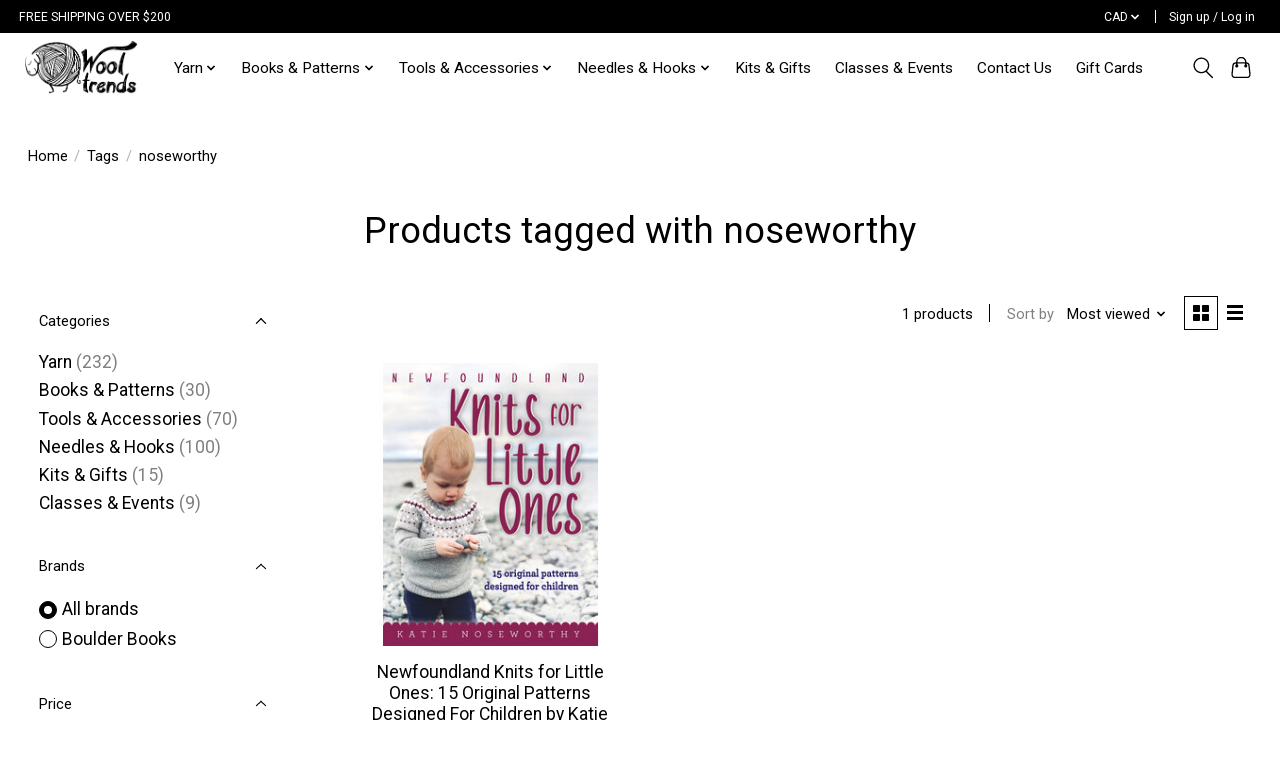

--- FILE ---
content_type: text/html;charset=utf-8
request_url: https://www.wooltrends.ca/tags/noseworthy/?source=facebook
body_size: 12024
content:
<!DOCTYPE html>
<html lang="us">
  <head>
    <meta charset="utf-8"/>
<!-- [START] 'blocks/head.rain' -->
<!--

  (c) 2008-2026 Lightspeed Netherlands B.V.
  http://www.lightspeedhq.com
  Generated: 24-01-2026 @ 19:41:12

-->
<link rel="canonical" href="https://www.wooltrends.ca/tags/noseworthy/"/>
<link rel="alternate" href="https://www.wooltrends.ca/index.rss" type="application/rss+xml" title="New products"/>
<meta name="robots" content="noodp,noydir"/>
<meta property="og:url" content="https://www.wooltrends.ca/tags/noseworthy/?source=facebook"/>
<meta property="og:site_name" content="Wool Trends"/>
<meta property="og:title" content="noseworthy"/>
<meta property="og:description" content="Wool Trends is a retailer of yarn, knitting supplies, accessories and notions. We are located in Newfoundland and Labrador, and sell to the globe. Located in St"/>
<script>
var ae_lsecomapps_account_shop_id = "774";
</script>
<script src="https://lsecom.advision-ecommerce.com/apps/js/api/colorswatches.min.js"></script>
<script>
(function(w,d,s,l,i){w[l]=w[l]||[];w[l].push({'gtm.start':
new Date().getTime(),event:'gtm.js'});var f=d.getElementsByTagName(s)[0],
j=d.createElement(s),dl=l!='dataLayer'?'&l='+l:'';j.async=true;j.src=
'https://www.googletagmanager.com/gtm.js?id='+i+dl;f.parentNode.insertBefore(j,f);
})(window,document,'script','dataLayer','GTM-TLSSW89');
</script>
<script>
var ae_lsecomapps_account_shop_id = "774";
</script>
<script src="https://lsecom.advision-ecommerce.com/apps/js/api/product-images-full.min.js"></script>
<!--[if lt IE 9]>
<script src="https://cdn.shoplightspeed.com/assets/html5shiv.js?2025-02-20"></script>
<![endif]-->
<!-- [END] 'blocks/head.rain' -->
    <title>noseworthy - Wool Trends</title>
    <meta name="description" content="Wool Trends is a retailer of yarn, knitting supplies, accessories and notions. We are located in Newfoundland and Labrador, and sell to the globe. Located in St" />
    <meta name="keywords" content="noseworthy, Knitting, knitting needles, needles, circular needles, crochet, crochet hooks, yarn, wool, arcylic yarm, red heart, briggs &amp; little, briggs and little, cascade, opal, sock yarn, estelle, fiber arts" />
    <meta http-equiv="X-UA-Compatible" content="IE=edge">
    <meta name="viewport" content="width=device-width, initial-scale=1">
    <meta name="apple-mobile-web-app-capable" content="yes">
    <meta name="apple-mobile-web-app-status-bar-style" content="black">
    <meta name="facebook-domain-verification" content="q9oir7h6lmlxmy8y0btc1mxzxcazcd" />
    
    <script>document.getElementsByTagName("html")[0].className += " js";</script>

    <link rel="shortcut icon" href="https://cdn.shoplightspeed.com/shops/642054/themes/13885/v/184336/assets/favicon.png?20210413161448" type="image/x-icon" />
    <link href='//fonts.googleapis.com/css?family=Roboto:400,300,600&display=swap' rel='stylesheet' type='text/css'>
    <link href='//fonts.googleapis.com/css?family=Roboto:400,300,600&display=swap' rel='stylesheet' type='text/css'>
    <link rel="stylesheet" href="https://cdn.shoplightspeed.com/assets/gui-2-0.css?2025-02-20" />
    <link rel="stylesheet" href="https://cdn.shoplightspeed.com/assets/gui-responsive-2-0.css?2025-02-20" />
    <link id="lightspeedframe" rel="stylesheet" href="https://cdn.shoplightspeed.com/shops/642054/themes/13885/assets/style.css?20251219201234" />
    <!-- browsers not supporting CSS variables -->
    <script>
      if(!('CSS' in window) || !CSS.supports('color', 'var(--color-var)')) {var cfStyle = document.getElementById('lightspeedframe');if(cfStyle) {var href = cfStyle.getAttribute('href');href = href.replace('style.css', 'style-fallback.css');cfStyle.setAttribute('href', href);}}
    </script>
    <link rel="stylesheet" href="https://cdn.shoplightspeed.com/shops/642054/themes/13885/assets/settings.css?20251219201234" />
    <link rel="stylesheet" href="https://cdn.shoplightspeed.com/shops/642054/themes/13885/assets/custom.css?20251219201234" />

    <script src="https://cdn.shoplightspeed.com/assets/jquery-1-9-1.js?2025-02-20"></script>
    <script src="https://cdn.shoplightspeed.com/assets/jquery-ui-1-10-1.js?2025-02-20"></script>

  </head>
  <body>
    
          <header class="main-header main-header--mobile js-main-header position-relative">
  <div class="main-header__top-section">
    <div class="main-header__nav-grid justify-between@md container max-width-lg text-xs padding-y-xxs">
      <div>FREE SHIPPING OVER $200</div>
      <ul class="main-header__list flex-grow flex-basis-0 justify-end@md display@md">        
                
                <li class="main-header__item">
          <a href="#0" class="main-header__link">
            <span class="text-uppercase">cad</span>
            <svg class="main-header__dropdown-icon icon" viewBox="0 0 16 16"><polygon fill="currentColor" points="8,11.4 2.6,6 4,4.6 8,8.6 12,4.6 13.4,6 "></polygon></svg>
          </a>
          <ul class="main-header__dropdown">
                        <li><a href="https://www.wooltrends.ca/session/currency/usd/" class="main-header__dropdown-link" aria-label="Switch to usd currency" title="usd">USD</a></li>
                        <li><a href="https://www.wooltrends.ca/session/currency/cad/" class="main-header__dropdown-link" aria-current="true" aria-label="Switch to cad currency" title="cad">CAD</a></li>
                      </ul>
        </li>
                        <li class="main-header__item separator"></li>
                <li class="main-header__item"><a href="https://www.wooltrends.ca/account/" class="main-header__link" title="My account">Sign up / Log in</a></li>
      </ul>
    </div>
  </div>
  <div class="main-header__mobile-content container max-width-lg">
          <a href="https://www.wooltrends.ca/" class="main-header__logo" title="Wool Trends | The Best Knitting and Yarn Supplies">
        <img src="https://cdn.shoplightspeed.com/shops/642054/themes/13885/v/184336/assets/logo.png?20210413161448" alt="Wool Trends | The Best Knitting and Yarn Supplies">
                <img src="https://cdn.shoplightspeed.com/shops/642054/themes/13885/v/184336/assets/logo-white.png?20210413161448" class="main-header__logo-white" alt="Wool Trends | The Best Knitting and Yarn Supplies">
              </a>
        
    <div class="flex items-center">
            <button class="reset main-header__mobile-btn js-tab-focus" aria-controls="cartDrawer">
        <svg class="icon" viewBox="0 0 24 25" fill="none"><title>Toggle cart</title><path d="M2.90171 9.65153C3.0797 8.00106 4.47293 6.75 6.13297 6.75H17.867C19.527 6.75 20.9203 8.00105 21.0982 9.65153L22.1767 19.6515C22.3839 21.5732 20.8783 23.25 18.9454 23.25H5.05454C3.1217 23.25 1.61603 21.5732 1.82328 19.6515L2.90171 9.65153Z" stroke="currentColor" stroke-width="1.5" fill="none"/>
        <path d="M7.19995 9.6001V5.7001C7.19995 2.88345 9.4833 0.600098 12.3 0.600098C15.1166 0.600098 17.4 2.88345 17.4 5.7001V9.6001" stroke="currentColor" stroke-width="1.5" fill="none"/>
        <circle cx="7.19996" cy="10.2001" r="1.8" fill="currentColor"/>
        <ellipse cx="17.4" cy="10.2001" rx="1.8" ry="1.8" fill="currentColor"/></svg>
        <span class="sr-only">Cart</span>
              </button>

      <button class="reset anim-menu-btn js-anim-menu-btn main-header__nav-control js-tab-focus" aria-label="Toggle menu">
        <i class="anim-menu-btn__icon anim-menu-btn__icon--close" aria-hidden="true"></i>
      </button>
    </div>
  </div>

  <div class="main-header__nav" role="navigation">
    <div class="main-header__nav-grid justify-between@md container max-width-lg">
      <div class="main-header__nav-logo-wrapper flex-shrink-0">
        
                  <a href="https://www.wooltrends.ca/" class="main-header__logo" title="Wool Trends | The Best Knitting and Yarn Supplies">
            <img src="https://cdn.shoplightspeed.com/shops/642054/themes/13885/v/184336/assets/logo.png?20210413161448" alt="Wool Trends | The Best Knitting and Yarn Supplies">
                        <img src="https://cdn.shoplightspeed.com/shops/642054/themes/13885/v/184336/assets/logo-white.png?20210413161448" class="main-header__logo-white" alt="Wool Trends | The Best Knitting and Yarn Supplies">
                      </a>
              </div>
      
      <form action="https://www.wooltrends.ca/search/" method="get" role="search" class="padding-y-md hide@md">
        <label class="sr-only" for="searchInputMobile">Search</label>
        <input class="header-v3__nav-form-control form-control width-100%" value="" autocomplete="off" type="search" name="q" id="searchInputMobile" placeholder="Search...">
      </form>

      <ul class="main-header__list flex-grow flex-basis-0 flex-wrap justify-center@md">
        
        
                <li class="main-header__item js-main-nav__item">
          <a class="main-header__link js-main-nav__control" href="https://www.wooltrends.ca/yarn/">
            <span>Yarn</span>            <svg class="main-header__dropdown-icon icon" viewBox="0 0 16 16"><polygon fill="currentColor" points="8,11.4 2.6,6 4,4.6 8,8.6 12,4.6 13.4,6 "></polygon></svg>                        <i class="main-header__arrow-icon" aria-hidden="true">
              <svg class="icon" viewBox="0 0 16 16">
                <g class="icon__group" fill="none" stroke="currentColor" stroke-linecap="square" stroke-miterlimit="10" stroke-width="2">
                  <path d="M2 2l12 12" />
                  <path d="M14 2L2 14" />
                </g>
              </svg>
            </i>
                        
          </a>
                    <ul class="main-header__dropdown">
            <li class="main-header__dropdown-item"><a href="https://www.wooltrends.ca/yarn/" class="main-header__dropdown-link hide@md">All Yarn</a></li>
                        <li class="main-header__dropdown-item js-main-nav__item position-relative">
              <a class="main-header__dropdown-link js-main-nav__control flex justify-between " href="https://www.wooltrends.ca/yarn/natural-fibre/">
                Natural Fibre
                <svg class="dropdown__desktop-icon icon" aria-hidden="true" viewBox="0 0 12 12"><polyline stroke-width="1" stroke="currentColor" fill="none" stroke-linecap="round" stroke-linejoin="round" points="3.5 0.5 9.5 6 3.5 11.5"></polyline></svg>                                <i class="main-header__arrow-icon" aria-hidden="true">
                  <svg class="icon" viewBox="0 0 16 16">
                    <g class="icon__group" fill="none" stroke="currentColor" stroke-linecap="square" stroke-miterlimit="10" stroke-width="2">
                      <path d="M2 2l12 12" />
                      <path d="M14 2L2 14" />
                    </g>
                  </svg>
                </i>
                              </a>

                            <ul class="main-header__dropdown">
                <li><a href="https://www.wooltrends.ca/yarn/natural-fibre/" class="main-header__dropdown-link hide@md">All Natural Fibre</a></li>
                                <li><a class="main-header__dropdown-link" href="https://www.wooltrends.ca/yarn/natural-fibre/0-lace-2694101/">0 - Lace</a></li>
                                <li><a class="main-header__dropdown-link" href="https://www.wooltrends.ca/yarn/natural-fibre/1-super-fine-2694093/">1 - Super Fine</a></li>
                                <li><a class="main-header__dropdown-link" href="https://www.wooltrends.ca/yarn/natural-fibre/2-fine-2694092/">2 - Fine</a></li>
                                <li><a class="main-header__dropdown-link" href="https://www.wooltrends.ca/yarn/natural-fibre/3-light-2694098/">3 - Light</a></li>
                                <li><a class="main-header__dropdown-link" href="https://www.wooltrends.ca/yarn/natural-fibre/4-medium-2694096/">4 - Medium</a></li>
                                <li><a class="main-header__dropdown-link" href="https://www.wooltrends.ca/yarn/natural-fibre/5-bulky-2694085/">5 - Bulky</a></li>
                                <li><a class="main-header__dropdown-link" href="https://www.wooltrends.ca/yarn/natural-fibre/6-super-bulky-2694086/">6 - Super Bulky</a></li>
                              </ul>
                          </li>
                        <li class="main-header__dropdown-item js-main-nav__item position-relative">
              <a class="main-header__dropdown-link js-main-nav__control flex justify-between " href="https://www.wooltrends.ca/yarn/acrylic/">
                Acrylic
                <svg class="dropdown__desktop-icon icon" aria-hidden="true" viewBox="0 0 12 12"><polyline stroke-width="1" stroke="currentColor" fill="none" stroke-linecap="round" stroke-linejoin="round" points="3.5 0.5 9.5 6 3.5 11.5"></polyline></svg>                                <i class="main-header__arrow-icon" aria-hidden="true">
                  <svg class="icon" viewBox="0 0 16 16">
                    <g class="icon__group" fill="none" stroke="currentColor" stroke-linecap="square" stroke-miterlimit="10" stroke-width="2">
                      <path d="M2 2l12 12" />
                      <path d="M14 2L2 14" />
                    </g>
                  </svg>
                </i>
                              </a>

                            <ul class="main-header__dropdown">
                <li><a href="https://www.wooltrends.ca/yarn/acrylic/" class="main-header__dropdown-link hide@md">All Acrylic</a></li>
                                <li><a class="main-header__dropdown-link" href="https://www.wooltrends.ca/yarn/acrylic/1-super-fine/">1 - Super Fine</a></li>
                                <li><a class="main-header__dropdown-link" href="https://www.wooltrends.ca/yarn/acrylic/2-fine-2694094/">2 - Fine</a></li>
                                <li><a class="main-header__dropdown-link" href="https://www.wooltrends.ca/yarn/acrylic/3-light-2694090/">3 - Light</a></li>
                                <li><a class="main-header__dropdown-link" href="https://www.wooltrends.ca/yarn/acrylic/4-medium-2694097/">4 - Medium</a></li>
                                <li><a class="main-header__dropdown-link" href="https://www.wooltrends.ca/yarn/acrylic/5-bulky-2694104/">5 - Bulky</a></li>
                                <li><a class="main-header__dropdown-link" href="https://www.wooltrends.ca/yarn/acrylic/6-super-bulky-2694095/">6 - Super Bulky</a></li>
                              </ul>
                          </li>
                        <li class="main-header__dropdown-item js-main-nav__item position-relative">
              <a class="main-header__dropdown-link js-main-nav__control flex justify-between " href="https://www.wooltrends.ca/yarn/blends/">
                Blends
                <svg class="dropdown__desktop-icon icon" aria-hidden="true" viewBox="0 0 12 12"><polyline stroke-width="1" stroke="currentColor" fill="none" stroke-linecap="round" stroke-linejoin="round" points="3.5 0.5 9.5 6 3.5 11.5"></polyline></svg>                                <i class="main-header__arrow-icon" aria-hidden="true">
                  <svg class="icon" viewBox="0 0 16 16">
                    <g class="icon__group" fill="none" stroke="currentColor" stroke-linecap="square" stroke-miterlimit="10" stroke-width="2">
                      <path d="M2 2l12 12" />
                      <path d="M14 2L2 14" />
                    </g>
                  </svg>
                </i>
                              </a>

                            <ul class="main-header__dropdown">
                <li><a href="https://www.wooltrends.ca/yarn/blends/" class="main-header__dropdown-link hide@md">All Blends</a></li>
                                <li><a class="main-header__dropdown-link" href="https://www.wooltrends.ca/yarn/blends/1-super-fine-2694082/">1 - Super Fine</a></li>
                                <li><a class="main-header__dropdown-link" href="https://www.wooltrends.ca/yarn/blends/2-fine/">2 - Fine</a></li>
                                <li><a class="main-header__dropdown-link" href="https://www.wooltrends.ca/yarn/blends/3-light-2694091/">3 - Light</a></li>
                                <li><a class="main-header__dropdown-link" href="https://www.wooltrends.ca/yarn/blends/4-medium-2694083/">4 - Medium</a></li>
                                <li><a class="main-header__dropdown-link" href="https://www.wooltrends.ca/yarn/blends/5-bulky-2694103/">5 - Bulky</a></li>
                                <li><a class="main-header__dropdown-link" href="https://www.wooltrends.ca/yarn/blends/7-jumbo-2694102/">7 - Jumbo</a></li>
                              </ul>
                          </li>
                        <li class="main-header__dropdown-item">
              <a class="main-header__dropdown-link" href="https://www.wooltrends.ca/yarn/darning-yarn/">
                Darning Yarn
                                              </a>

                          </li>
                        <li class="main-header__dropdown-item">
              <a class="main-header__dropdown-link" href="https://www.wooltrends.ca/yarn/felting/">
                Felting
                                              </a>

                          </li>
                        <li class="main-header__dropdown-item js-main-nav__item position-relative">
              <a class="main-header__dropdown-link js-main-nav__control flex justify-between " href="https://www.wooltrends.ca/yarn/mohair/">
                Mohair
                <svg class="dropdown__desktop-icon icon" aria-hidden="true" viewBox="0 0 12 12"><polyline stroke-width="1" stroke="currentColor" fill="none" stroke-linecap="round" stroke-linejoin="round" points="3.5 0.5 9.5 6 3.5 11.5"></polyline></svg>                                <i class="main-header__arrow-icon" aria-hidden="true">
                  <svg class="icon" viewBox="0 0 16 16">
                    <g class="icon__group" fill="none" stroke="currentColor" stroke-linecap="square" stroke-miterlimit="10" stroke-width="2">
                      <path d="M2 2l12 12" />
                      <path d="M14 2L2 14" />
                    </g>
                  </svg>
                </i>
                              </a>

                            <ul class="main-header__dropdown">
                <li><a href="https://www.wooltrends.ca/yarn/mohair/" class="main-header__dropdown-link hide@md">All Mohair</a></li>
                                <li><a class="main-header__dropdown-link" href="https://www.wooltrends.ca/yarn/mohair/blends/">Blends</a></li>
                              </ul>
                          </li>
                        <li class="main-header__dropdown-item js-main-nav__item position-relative">
              <a class="main-header__dropdown-link js-main-nav__control flex justify-between " href="https://www.wooltrends.ca/yarn/roving/">
                Roving
                <svg class="dropdown__desktop-icon icon" aria-hidden="true" viewBox="0 0 12 12"><polyline stroke-width="1" stroke="currentColor" fill="none" stroke-linecap="round" stroke-linejoin="round" points="3.5 0.5 9.5 6 3.5 11.5"></polyline></svg>                                <i class="main-header__arrow-icon" aria-hidden="true">
                  <svg class="icon" viewBox="0 0 16 16">
                    <g class="icon__group" fill="none" stroke="currentColor" stroke-linecap="square" stroke-miterlimit="10" stroke-width="2">
                      <path d="M2 2l12 12" />
                      <path d="M14 2L2 14" />
                    </g>
                  </svg>
                </i>
                              </a>

                            <ul class="main-header__dropdown">
                <li><a href="https://www.wooltrends.ca/yarn/roving/" class="main-header__dropdown-link hide@md">All Roving</a></li>
                                <li><a class="main-header__dropdown-link" href="https://www.wooltrends.ca/yarn/roving/natural-fibre/">Natural Fibre</a></li>
                              </ul>
                          </li>
                        <li class="main-header__dropdown-item js-main-nav__item position-relative">
              <a class="main-header__dropdown-link js-main-nav__control flex justify-between " href="https://www.wooltrends.ca/yarn/brand/">
                Brand
                <svg class="dropdown__desktop-icon icon" aria-hidden="true" viewBox="0 0 12 12"><polyline stroke-width="1" stroke="currentColor" fill="none" stroke-linecap="round" stroke-linejoin="round" points="3.5 0.5 9.5 6 3.5 11.5"></polyline></svg>                                <i class="main-header__arrow-icon" aria-hidden="true">
                  <svg class="icon" viewBox="0 0 16 16">
                    <g class="icon__group" fill="none" stroke="currentColor" stroke-linecap="square" stroke-miterlimit="10" stroke-width="2">
                      <path d="M2 2l12 12" />
                      <path d="M14 2L2 14" />
                    </g>
                  </svg>
                </i>
                              </a>

                            <ul class="main-header__dropdown">
                <li><a href="https://www.wooltrends.ca/yarn/brand/" class="main-header__dropdown-link hide@md">All Brand</a></li>
                                <li><a class="main-header__dropdown-link" href="https://www.wooltrends.ca/yarn/brand/drops-design/">Drops Design</a></li>
                                <li><a class="main-header__dropdown-link" href="https://www.wooltrends.ca/yarn/brand/west-yorkshire-spinners/">West Yorkshire Spinners</a></li>
                                <li><a class="main-header__dropdown-link" href="https://www.wooltrends.ca/yarn/brand/patons/">Patons</a></li>
                                <li><a class="main-header__dropdown-link" href="https://www.wooltrends.ca/yarn/brand/briggs-little-yarns/">Briggs &amp; Little Yarns</a></li>
                                <li><a class="main-header__dropdown-link" href="https://www.wooltrends.ca/yarn/brand/sirdar/">Sirdar</a></li>
                                <li><a class="main-header__dropdown-link" href="https://www.wooltrends.ca/yarn/brand/cascade/">Cascade</a></li>
                                <li><a class="main-header__dropdown-link" href="https://www.wooltrends.ca/yarn/brand/estelle/">Estelle</a></li>
                                <li><a class="main-header__dropdown-link" href="https://www.wooltrends.ca/yarn/brand/novita/">Novita</a></li>
                                <li><a class="main-header__dropdown-link" href="https://www.wooltrends.ca/yarn/brand/fleece-artist/">Fleece Artist</a></li>
                                <li><a class="main-header__dropdown-link" href="https://www.wooltrends.ca/yarn/brand/opal-yarns/">Opal Yarns</a></li>
                              </ul>
                          </li>
                      </ul>
                  </li>
                <li class="main-header__item js-main-nav__item">
          <a class="main-header__link js-main-nav__control" href="https://www.wooltrends.ca/books-patterns/">
            <span>Books &amp; Patterns</span>            <svg class="main-header__dropdown-icon icon" viewBox="0 0 16 16"><polygon fill="currentColor" points="8,11.4 2.6,6 4,4.6 8,8.6 12,4.6 13.4,6 "></polygon></svg>                        <i class="main-header__arrow-icon" aria-hidden="true">
              <svg class="icon" viewBox="0 0 16 16">
                <g class="icon__group" fill="none" stroke="currentColor" stroke-linecap="square" stroke-miterlimit="10" stroke-width="2">
                  <path d="M2 2l12 12" />
                  <path d="M14 2L2 14" />
                </g>
              </svg>
            </i>
                        
          </a>
                    <ul class="main-header__dropdown">
            <li class="main-header__dropdown-item"><a href="https://www.wooltrends.ca/books-patterns/" class="main-header__dropdown-link hide@md">All Books &amp; Patterns</a></li>
                        <li class="main-header__dropdown-item">
              <a class="main-header__dropdown-link" href="https://www.wooltrends.ca/books-patterns/saltwater-knits-series/">
                Saltwater Knits Series
                                              </a>

                          </li>
                        <li class="main-header__dropdown-item">
              <a class="main-header__dropdown-link" href="https://www.wooltrends.ca/books-patterns/crochet/">
                Crochet
                                              </a>

                          </li>
                        <li class="main-header__dropdown-item">
              <a class="main-header__dropdown-link" href="https://www.wooltrends.ca/books-patterns/knitting/">
                Knitting
                                              </a>

                          </li>
                        <li class="main-header__dropdown-item">
              <a class="main-header__dropdown-link" href="https://www.wooltrends.ca/books-patterns/crafting/">
                Crafting
                                              </a>

                          </li>
                      </ul>
                  </li>
                <li class="main-header__item js-main-nav__item">
          <a class="main-header__link js-main-nav__control" href="https://www.wooltrends.ca/tools-accessories/">
            <span>Tools &amp; Accessories</span>            <svg class="main-header__dropdown-icon icon" viewBox="0 0 16 16"><polygon fill="currentColor" points="8,11.4 2.6,6 4,4.6 8,8.6 12,4.6 13.4,6 "></polygon></svg>                        <i class="main-header__arrow-icon" aria-hidden="true">
              <svg class="icon" viewBox="0 0 16 16">
                <g class="icon__group" fill="none" stroke="currentColor" stroke-linecap="square" stroke-miterlimit="10" stroke-width="2">
                  <path d="M2 2l12 12" />
                  <path d="M14 2L2 14" />
                </g>
              </svg>
            </i>
                        
          </a>
                    <ul class="main-header__dropdown">
            <li class="main-header__dropdown-item"><a href="https://www.wooltrends.ca/tools-accessories/" class="main-header__dropdown-link hide@md">All Tools &amp; Accessories</a></li>
                        <li class="main-header__dropdown-item">
              <a class="main-header__dropdown-link" href="https://www.wooltrends.ca/tools-accessories/pom-poms/">
                Pom Poms
                                              </a>

                          </li>
                        <li class="main-header__dropdown-item">
              <a class="main-header__dropdown-link" href="https://www.wooltrends.ca/tools-accessories/bags-storage/">
                Bags &amp; Storage 
                                              </a>

                          </li>
                        <li class="main-header__dropdown-item">
              <a class="main-header__dropdown-link" href="https://www.wooltrends.ca/tools-accessories/stitch-markers-holders/">
                Stitch Markers &amp; Holders
                                              </a>

                          </li>
                        <li class="main-header__dropdown-item">
              <a class="main-header__dropdown-link" href="https://www.wooltrends.ca/tools-accessories/swifts-winders/">
                Swifts &amp; Winders
                                              </a>

                          </li>
                        <li class="main-header__dropdown-item">
              <a class="main-header__dropdown-link" href="https://www.wooltrends.ca/tools-accessories/felting-tools/">
                Felting Tools
                                              </a>

                          </li>
                        <li class="main-header__dropdown-item">
              <a class="main-header__dropdown-link" href="https://www.wooltrends.ca/tools-accessories/labels/">
                Labels
                                              </a>

                          </li>
                        <li class="main-header__dropdown-item">
              <a class="main-header__dropdown-link" href="https://www.wooltrends.ca/tools-accessories/darning-weaving-looms/">
                Darning, Weaving &amp; Looms
                                              </a>

                          </li>
                        <li class="main-header__dropdown-item">
              <a class="main-header__dropdown-link" href="https://www.wooltrends.ca/tools-accessories/needle-protectors/">
                Needle Protectors
                                              </a>

                          </li>
                        <li class="main-header__dropdown-item">
              <a class="main-header__dropdown-link" href="https://www.wooltrends.ca/tools-accessories/slipper-bottoms/">
                Slipper Bottoms
                                              </a>

                          </li>
                        <li class="main-header__dropdown-item">
              <a class="main-header__dropdown-link" href="https://www.wooltrends.ca/tools-accessories/blocking/">
                Blocking
                                              </a>

                          </li>
                        <li class="main-header__dropdown-item">
              <a class="main-header__dropdown-link" href="https://www.wooltrends.ca/tools-accessories/yarn-bowls/">
                Yarn Bowls
                                              </a>

                          </li>
                        <li class="main-header__dropdown-item">
              <a class="main-header__dropdown-link" href="https://www.wooltrends.ca/tools-accessories/scissors/">
                Scissors
                                              </a>

                          </li>
                      </ul>
                  </li>
                <li class="main-header__item js-main-nav__item">
          <a class="main-header__link js-main-nav__control" href="https://www.wooltrends.ca/needles-hooks/">
            <span>Needles &amp; Hooks</span>            <svg class="main-header__dropdown-icon icon" viewBox="0 0 16 16"><polygon fill="currentColor" points="8,11.4 2.6,6 4,4.6 8,8.6 12,4.6 13.4,6 "></polygon></svg>                        <i class="main-header__arrow-icon" aria-hidden="true">
              <svg class="icon" viewBox="0 0 16 16">
                <g class="icon__group" fill="none" stroke="currentColor" stroke-linecap="square" stroke-miterlimit="10" stroke-width="2">
                  <path d="M2 2l12 12" />
                  <path d="M14 2L2 14" />
                </g>
              </svg>
            </i>
                        
          </a>
                    <ul class="main-header__dropdown">
            <li class="main-header__dropdown-item"><a href="https://www.wooltrends.ca/needles-hooks/" class="main-header__dropdown-link hide@md">All Needles &amp; Hooks</a></li>
                        <li class="main-header__dropdown-item">
              <a class="main-header__dropdown-link" href="https://www.wooltrends.ca/needles-hooks/single-point/">
                Single Point
                                              </a>

                          </li>
                        <li class="main-header__dropdown-item">
              <a class="main-header__dropdown-link" href="https://www.wooltrends.ca/needles-hooks/crochet/">
                Crochet
                                              </a>

                          </li>
                        <li class="main-header__dropdown-item">
              <a class="main-header__dropdown-link" href="https://www.wooltrends.ca/needles-hooks/double-point/">
                Double Point
                                              </a>

                          </li>
                        <li class="main-header__dropdown-item">
              <a class="main-header__dropdown-link" href="https://www.wooltrends.ca/needles-hooks/fixed-circular/">
                Fixed Circular
                                              </a>

                          </li>
                        <li class="main-header__dropdown-item">
              <a class="main-header__dropdown-link" href="https://www.wooltrends.ca/needles-hooks/interchangeable/">
                Interchangeable
                                              </a>

                          </li>
                        <li class="main-header__dropdown-item">
              <a class="main-header__dropdown-link" href="https://www.wooltrends.ca/needles-hooks/all-sets/">
                All Sets
                                              </a>

                          </li>
                      </ul>
                  </li>
                <li class="main-header__item">
          <a class="main-header__link" href="https://www.wooltrends.ca/kits-gifts/">
            Kits &amp; Gifts                                    
          </a>
                  </li>
                <li class="main-header__item">
          <a class="main-header__link" href="https://www.wooltrends.ca/classes-events/">
            Classes &amp; Events                                    
          </a>
                  </li>
        
        
        
                  <li class="main-header__item">
            <a class="main-header__link" href="https://www.wooltrends.ca/service/">
              Contact Us
            </a>
          </li>
                  <li class="main-header__item">
            <a class="main-header__link" href="https://www.wooltrends.ca/buy-gift-card/">
              Gift Cards
            </a>
          </li>
                
        <li class="main-header__item hide@md">
          <ul class="main-header__list main-header__list--mobile-items">        
            
                        <li class="main-header__item js-main-nav__item">
              <a href="#0" class="main-header__link js-main-nav__control">
                <span class="text-uppercase">cad</span>
                <i class="main-header__arrow-icon" aria-hidden="true">
                  <svg class="icon" viewBox="0 0 16 16">
                    <g class="icon__group" fill="none" stroke="currentColor" stroke-linecap="square" stroke-miterlimit="10" stroke-width="2">
                      <path d="M2 2l12 12" />
                      <path d="M14 2L2 14" />
                    </g>
                  </svg>
                </i>
              </a>
              <ul class="main-header__dropdown">
                                <li><a href="https://www.wooltrends.ca/session/currency/usd/" class="main-header__dropdown-link" aria-label="Switch to usd currency" title="usd">USD</a></li>
                                <li><a href="https://www.wooltrends.ca/session/currency/cad/" class="main-header__dropdown-link" aria-current="true" aria-label="Switch to cad currency" title="cad">CAD</a></li>
                              </ul>
            </li>
                                                <li class="main-header__item"><a href="https://www.wooltrends.ca/account/" class="main-header__link" title="My account">Sign up / Log in</a></li>
          </ul>
        </li>
        
      </ul>

      <ul class="main-header__list flex-shrink-0 justify-end@md display@md">
        <li class="main-header__item">
          
          <button class="reset switch-icon main-header__link main-header__link--icon js-toggle-search js-switch-icon js-tab-focus" aria-label="Toggle icon">
            <svg class="icon switch-icon__icon--a" viewBox="0 0 24 25"><title>Toggle search</title><path fill-rule="evenodd" clip-rule="evenodd" d="M17.6032 9.55171C17.6032 13.6671 14.267 17.0033 10.1516 17.0033C6.03621 17.0033 2.70001 13.6671 2.70001 9.55171C2.70001 5.4363 6.03621 2.1001 10.1516 2.1001C14.267 2.1001 17.6032 5.4363 17.6032 9.55171ZM15.2499 16.9106C13.8031 17.9148 12.0461 18.5033 10.1516 18.5033C5.20779 18.5033 1.20001 14.4955 1.20001 9.55171C1.20001 4.60787 5.20779 0.600098 10.1516 0.600098C15.0955 0.600098 19.1032 4.60787 19.1032 9.55171C19.1032 12.0591 18.0724 14.3257 16.4113 15.9507L23.2916 22.8311C23.5845 23.1239 23.5845 23.5988 23.2916 23.8917C22.9987 24.1846 22.5239 24.1846 22.231 23.8917L15.2499 16.9106Z" fill="currentColor"/></svg>

            <svg class="icon switch-icon__icon--b" viewBox="0 0 32 32"><title>Toggle search</title><g fill="none" stroke="currentColor" stroke-miterlimit="10" stroke-linecap="round" stroke-linejoin="round" stroke-width="2"><line x1="27" y1="5" x2="5" y2="27"></line><line x1="27" y1="27" x2="5" y2="5"></line></g></svg>
          </button>

        </li>
                <li class="main-header__item">
          <a href="#0" class="main-header__link main-header__link--icon" aria-controls="cartDrawer">
            <svg class="icon" viewBox="0 0 24 25" fill="none"><title>Toggle cart</title><path d="M2.90171 9.65153C3.0797 8.00106 4.47293 6.75 6.13297 6.75H17.867C19.527 6.75 20.9203 8.00105 21.0982 9.65153L22.1767 19.6515C22.3839 21.5732 20.8783 23.25 18.9454 23.25H5.05454C3.1217 23.25 1.61603 21.5732 1.82328 19.6515L2.90171 9.65153Z" stroke="currentColor" stroke-width="1.5" fill="none"/>
            <path d="M7.19995 9.6001V5.7001C7.19995 2.88345 9.4833 0.600098 12.3 0.600098C15.1166 0.600098 17.4 2.88345 17.4 5.7001V9.6001" stroke="currentColor" stroke-width="1.5" fill="none"/>
            <circle cx="7.19996" cy="10.2001" r="1.8" fill="currentColor"/>
            <ellipse cx="17.4" cy="10.2001" rx="1.8" ry="1.8" fill="currentColor"/></svg>
            <span class="sr-only">Cart</span>
                      </a>
        </li>
      </ul>
      
    	<div class="main-header__search-form bg">
        <form action="https://www.wooltrends.ca/search/" method="get" role="search" class="container max-width-lg">
          <label class="sr-only" for="searchInput">Search</label>
          <input class="header-v3__nav-form-control form-control width-100%" value="" autocomplete="off" type="search" name="q" id="searchInput" placeholder="Search...">
        </form>
      </div>
      
    </div>
  </div>
</header>

<div class="drawer dr-cart js-drawer" id="cartDrawer">
  <div class="drawer__content bg shadow-md flex flex-column" role="alertdialog" aria-labelledby="drawer-cart-title">
    <header class="flex items-center justify-between flex-shrink-0 padding-x-md padding-y-md">
      <h1 id="drawer-cart-title" class="text-base text-truncate">Shopping cart</h1>

      <button class="reset drawer__close-btn js-drawer__close js-tab-focus">
        <svg class="icon icon--xs" viewBox="0 0 16 16"><title>Close cart panel</title><g stroke-width="2" stroke="currentColor" fill="none" stroke-linecap="round" stroke-linejoin="round" stroke-miterlimit="10"><line x1="13.5" y1="2.5" x2="2.5" y2="13.5"></line><line x1="2.5" y1="2.5" x2="13.5" y2="13.5"></line></g></svg>
      </button>
    </header>

    <div class="drawer__body padding-x-md padding-bottom-sm js-drawer__body">
            <p class="margin-y-xxxl color-contrast-medium text-sm text-center">Your cart is currently empty</p>
          </div>

    <footer class="padding-x-md padding-y-md flex-shrink-0">
      <p class="text-sm text-center color-contrast-medium margin-bottom-sm">Safely pay with:</p>
      <p class="text-sm flex flex-wrap gap-xs text-xs@md justify-center">
                  <a href="https://www.wooltrends.ca/service/payment-methods/" title="Credit Card">
            <img src="https://cdn.shoplightspeed.com/assets/icon-payment-creditcard.png?2025-02-20" alt="Credit Card" height="16" />
          </a>
                  <a href="https://www.wooltrends.ca/service/payment-methods/" title="Cash">
            <img src="https://cdn.shoplightspeed.com/assets/icon-payment-cash.png?2025-02-20" alt="Cash" height="16" />
          </a>
                  <a href="https://www.wooltrends.ca/service/payment-methods/" title="Giftcard">
            <img src="https://cdn.shoplightspeed.com/assets/icon-payment-giftcard.png?2025-02-20" alt="Giftcard" height="16" />
          </a>
                  <a href="https://www.wooltrends.ca/service/payment-methods/" title="MasterCard">
            <img src="https://cdn.shoplightspeed.com/assets/icon-payment-mastercard.png?2025-02-20" alt="MasterCard" height="16" />
          </a>
                  <a href="https://www.wooltrends.ca/service/payment-methods/" title="Visa">
            <img src="https://cdn.shoplightspeed.com/assets/icon-payment-visa.png?2025-02-20" alt="Visa" height="16" />
          </a>
                  <a href="https://www.wooltrends.ca/service/payment-methods/" title="American Express">
            <img src="https://cdn.shoplightspeed.com/assets/icon-payment-americanexpress.png?2025-02-20" alt="American Express" height="16" />
          </a>
                  <a href="https://www.wooltrends.ca/service/payment-methods/" title="PayPal">
            <img src="https://cdn.shoplightspeed.com/assets/icon-payment-paypalcp.png?2025-02-20" alt="PayPal" height="16" />
          </a>
              </p>
    </footer>
  </div>
</div>            <section class="collection-page__intro container max-width-lg">
  <div class="padding-y-lg">
    <nav class="breadcrumbs text-sm" aria-label="Breadcrumbs">
  <ol class="flex flex-wrap gap-xxs">
    <li class="breadcrumbs__item">
    	<a href="https://www.wooltrends.ca/" class="color-inherit text-underline-hover">Home</a>
      <span class="color-contrast-low margin-left-xxs" aria-hidden="true">/</span>
    </li>
        <li class="breadcrumbs__item">
            <a href="https://www.wooltrends.ca/tags/" class="color-inherit text-underline-hover">Tags</a>
      <span class="color-contrast-low margin-left-xxs" aria-hidden="true">/</span>
          </li>
        <li class="breadcrumbs__item" aria-current="page">
            noseworthy
          </li>
      </ol>
</nav>  </div>
  
  <h1 class="text-center">Products tagged with noseworthy</h1>

  </section>

<section class="collection-page__content padding-y-lg">
  <div class="container max-width-lg">
    <div class="margin-bottom-md hide@md no-js:is-hidden">
      <button class="btn btn--subtle width-100%" aria-controls="filter-panel">Show filters</button>
    </div>
  
    <div class="flex@md">
      <aside class="sidebar sidebar--collection-filters sidebar--colection-filters sidebar--static@md js-sidebar" data-static-class="sidebar--sticky-on-desktop" id="filter-panel" aria-labelledby="filter-panel-title">
        <div class="sidebar__panel">
          <header class="sidebar__header z-index-2">
            <h1 class="text-md text-truncate" id="filter-panel-title">Filters</h1>
      
            <button class="reset sidebar__close-btn js-sidebar__close-btn js-tab-focus">
              <svg class="icon" viewBox="0 0 16 16"><title>Close panel</title><g stroke-width="1" stroke="currentColor" fill="none" stroke-linecap="round" stroke-linejoin="round" stroke-miterlimit="10"><line x1="13.5" y1="2.5" x2="2.5" y2="13.5"></line><line x1="2.5" y1="2.5" x2="13.5" y2="13.5"></line></g></svg>
            </button>
          </header>
      		
          <form action="https://www.wooltrends.ca/tags/noseworthy/" method="get" class="position-relative z-index-1">
            <input type="hidden" name="mode" value="grid" id="filter_form_mode" />
            <input type="hidden" name="limit" value="12" id="filter_form_limit" />
            <input type="hidden" name="sort" value="popular" id="filter_form_sort" />

            <ul class="accordion js-accordion">
                            <li class="accordion__item accordion__item--is-open js-accordion__item">
                <button class="reset accordion__header padding-y-sm padding-x-md padding-x-xs@md js-tab-focus" type="button">
                  <div>
                    <div class="text-sm@md">Categories</div>
                  </div>

                  <svg class="icon accordion__icon-arrow no-js:is-hidden" viewBox="0 0 16 16" aria-hidden="true">
                    <g class="icon__group" fill="none" stroke="currentColor" stroke-linecap="square" stroke-miterlimit="10">
                      <path d="M2 2l12 12" />
                      <path d="M14 2L2 14" />
                    </g>
                  </svg>
                </button>
            
                <div class="accordion__panel js-accordion__panel">
                  <div class="padding-top-xxxs padding-x-md padding-bottom-md padding-x-xs@md">
                    <ul class="filter__categories flex flex-column gap-xxs">
                                            <li class="filter-categories__item">
                        <a href="https://www.wooltrends.ca/yarn/" class="color-inherit text-underline-hover">Yarn</a>
                                                <span class="filter-categories__count color-contrast-medium" aria-label="Contains  products">(232)</span>
                        
                                              </li>
                                            <li class="filter-categories__item">
                        <a href="https://www.wooltrends.ca/books-patterns/" class="color-inherit text-underline-hover">Books &amp; Patterns</a>
                                                <span class="filter-categories__count color-contrast-medium" aria-label="Contains  products">(30)</span>
                        
                                              </li>
                                            <li class="filter-categories__item">
                        <a href="https://www.wooltrends.ca/tools-accessories/" class="color-inherit text-underline-hover">Tools &amp; Accessories</a>
                                                <span class="filter-categories__count color-contrast-medium" aria-label="Contains  products">(70)</span>
                        
                                              </li>
                                            <li class="filter-categories__item">
                        <a href="https://www.wooltrends.ca/needles-hooks/" class="color-inherit text-underline-hover">Needles &amp; Hooks</a>
                                                <span class="filter-categories__count color-contrast-medium" aria-label="Contains  products">(100)</span>
                        
                                              </li>
                                            <li class="filter-categories__item">
                        <a href="https://www.wooltrends.ca/kits-gifts/" class="color-inherit text-underline-hover">Kits &amp; Gifts</a>
                                                <span class="filter-categories__count color-contrast-medium" aria-label="Contains  products">(15)</span>
                        
                                              </li>
                                            <li class="filter-categories__item">
                        <a href="https://www.wooltrends.ca/classes-events/" class="color-inherit text-underline-hover">Classes &amp; Events</a>
                                                <span class="filter-categories__count color-contrast-medium" aria-label="Contains  products">(9)</span>
                        
                                              </li>
                                          </ul>
                  </div>
                </div>
              </li>
                            
                            
                            <li class="accordion__item accordion__item--is-open js-accordion__item">
                <button class="reset accordion__header padding-y-sm padding-x-md padding-x-xs@md js-tab-focus" type="button">
                  <div>
                    <div class="text-sm@md">Brands</div>
                  </div>

                  <svg class="icon accordion__icon-arrow no-js:is-hidden" viewBox="0 0 16 16" aria-hidden="true">
                    <g class="icon__group" fill="none" stroke="currentColor" stroke-linecap="square" stroke-miterlimit="10">
                      <path d="M2 2l12 12" />
                      <path d="M14 2L2 14" />
                    </g>
                  </svg>
                </button>
            
                <div class="accordion__panel js-accordion__panel">
                  <div class="padding-top-xxxs padding-x-md padding-bottom-md padding-x-xs@md">
                    <ul class="filter__radio-list flex flex-column gap-xxxs">
                                            <li>
                        <input class="radio" type="radio" name="brand" id="brand-0" value="0" checked onchange="this.form.submit()">
                        <label for="brand-0">All brands</label>
                      </li>
                                            <li>
                        <input class="radio" type="radio" name="brand" id="brand-3383621" value="3383621" onchange="this.form.submit()">
                        <label for="brand-3383621">Boulder Books</label>
                      </li>
                                          </ul>
                  </div>
                </div>
              </li>
                          
              <li class="accordion__item accordion__item--is-open accordion__item--is-open js-accordion__item">
                <button class="reset accordion__header padding-y-sm padding-x-md padding-x-xs@md js-tab-focus" type="button">
                  <div>
                    <div class="text-sm@md">Price</div>
                  </div>

                  <svg class="icon accordion__icon-arrow no-js:is-hidden" viewBox="0 0 16 16" aria-hidden="true">
                    <g class="icon__group" fill="none" stroke="currentColor" stroke-linecap="square" stroke-miterlimit="10">
                      <path d="M2 2l12 12" />
                      <path d="M14 2L2 14" />
                    </g>
                  </svg>
                </button>
            
                <div class="accordion__panel js-accordion__panel">
                  <div class="padding-top-xxxs padding-x-md padding-bottom-md padding-x-xs@md flex justify-center">
                    <div class="slider slider--multi-value js-slider">
                      <div class="slider__range">
                        <label class="sr-only" for="slider-min-value">Price minimum value</label>
                        <input class="slider__input" type="range" id="slider-min-value" name="min" min="0" max="30" step="1" value="0" onchange="this.form.submit()">
                      </div>
                  
                      <div class="slider__range">
                        <label class="sr-only" for="slider-max-value"> Price maximum value</label>
                        <input class="slider__input" type="range" id="slider-max-value" name="max" min="0" max="30" step="1" value="30" onchange="this.form.submit()">
                      </div>
                  
                      <div class="margin-top-xs text-center text-sm" aria-hidden="true">
                        <span class="slider__value">C$<span class="js-slider__value">0</span> - C$<span class="js-slider__value">30</span></span>
                      </div>
                    </div>
                  </div>
                </div>
              </li>
          
            </ul>
          </form>
        </div>
      </aside>
      
      <main class="flex-grow padding-left-xl@md">
        <form action="https://www.wooltrends.ca/tags/noseworthy/" method="get" class="flex gap-sm items-center justify-end margin-bottom-sm">
          <input type="hidden" name="min" value="0" id="filter_form_min" />
          <input type="hidden" name="max" value="30" id="filter_form_max" />
          <input type="hidden" name="brand" value="0" id="filter_form_brand" />
          <input type="hidden" name="limit" value="12" id="filter_form_limit" />
                    
          <p class="text-sm">1 products</p>

          <div class="separator"></div>

          <div class="flex items-baseline">
            <label class="text-sm color-contrast-medium margin-right-sm" for="select-sorting">Sort by</label>

            <div class="select inline-block js-select" data-trigger-class="reset text-sm text-underline-hover inline-flex items-center cursor-pointer js-tab-focus">
              <select name="sort" id="select-sorting" onchange="this.form.submit()">
                                  <option value="popular" selected="selected">Most viewed</option>
                                  <option value="newest">Newest products</option>
                                  <option value="lowest">Lowest price</option>
                                  <option value="highest">Highest price</option>
                                  <option value="asc">Name ascending</option>
                                  <option value="desc">Name descending</option>
                              </select>

              <svg class="icon icon--xxs margin-left-xxxs" aria-hidden="true" viewBox="0 0 16 16"><polygon fill="currentColor" points="8,11.4 2.6,6 4,4.6 8,8.6 12,4.6 13.4,6 "></polygon></svg>
            </div>
          </div>

          <div class="btns btns--radio btns--grid-layout js-grid-switch__controller">
            <div>
              <input type="radio" name="mode" id="radio-grid" value="grid" checked onchange="this.form.submit()">
              <label class="btns__btn btns__btn--icon" for="radio-grid">
                <svg class="icon icon--xs" viewBox="0 0 16 16">
                  <title>Grid view</title>
                  <g>
                    <path d="M6,0H1C0.4,0,0,0.4,0,1v5c0,0.6,0.4,1,1,1h5c0.6,0,1-0.4,1-1V1C7,0.4,6.6,0,6,0z"></path>
                    <path d="M15,0h-5C9.4,0,9,0.4,9,1v5c0,0.6,0.4,1,1,1h5c0.6,0,1-0.4,1-1V1C16,0.4,15.6,0,15,0z"></path>
                    <path d="M6,9H1c-0.6,0-1,0.4-1,1v5c0,0.6,0.4,1,1,1h5c0.6,0,1-0.4,1-1v-5C7,9.4,6.6,9,6,9z"></path>
                    <path d="M15,9h-5c-0.6,0-1,0.4-1,1v5c0,0.6,0.4,1,1,1h5c0.6,0,1-0.4,1-1v-5C16,9.4,15.6,9,15,9z"></path>
                  </g>
                </svg>
              </label>
            </div>

            <div>
              <input type="radio" name="mode" id="radio-list" value="list" onchange="this.form.submit()">
              <label class="btns__btn btns__btn--icon" for="radio-list">
                <svg class="icon icon--xs" viewBox="0 0 16 16">
                  <title>List view</title>
                  <g>
                    <rect width="16" height="3"></rect>
                    <rect y="6" width="16" height="3"></rect>
                    <rect y="12" width="16" height="3"></rect>
                  </g>
                </svg>
              </label>
            </div>
          </div>
        </form>

        <div>
                    <ul class="grid gap-md">
                    <li class="col-6 col-4@md">
                  
  

<div class="prod-card">

  
  <div class="prod-card__img-wrapper">
    <a href="https://www.wooltrends.ca/newfoundland-knits-for-little-ones-15-original-pat.html" class="prod-card__img-link" aria-label="Boulder Books Newfoundland Knits for Little Ones: 15 Original Patterns Designed For Children by Katie Noseworthy">
      <figure class="media-wrapper media-wrapper--1:1 bg-contrast-lower">
                <img src="https://cdn.shoplightspeed.com/shops/642054/files/56202387/150x150x2/boulder-books-newfoundland-knits-for-little-ones-1.jpg" 
             sizes="(min-width: 400px) 300px, 150px"
             srcset="https://cdn.shoplightspeed.com/shops/642054/files/56202387/150x150x2/boulder-books-newfoundland-knits-for-little-ones-1.jpg 150w,
                     https://cdn.shoplightspeed.com/shops/642054/files/56202387/300x300x2/boulder-books-newfoundland-knits-for-little-ones-1.jpg 300w,
                     https://cdn.shoplightspeed.com/shops/642054/files/56202387/600x600x2/boulder-books-newfoundland-knits-for-little-ones-1.jpg 600w" 
             alt="Boulder Books Newfoundland Knits for Little Ones: 15 Original Patterns Designed For Children by Katie Noseworthy" 
             title="Boulder Books Newfoundland Knits for Little Ones: 15 Original Patterns Designed For Children by Katie Noseworthy" />
              </figure>
    </a>
        
      </div>

  <div class="padding-sm text-center">
    <h1 class="text-base margin-bottom-xs">
      <a href="https://www.wooltrends.ca/newfoundland-knits-for-little-ones-15-original-pat.html" class="product-card__title">
                Newfoundland Knits for Little Ones: 15 Original Patterns Designed For Children by Katie Noseworthy
              </a>
    </h1>

    <div class="margin-bottom-xs">          
      <ins class="prod-card__price">C$29.95</ins>
    	      
                </div>
  </div>
</div>

        	</li>
                    </ul>
          
          					          
                  </div>
      </main>
    </div>
  </div>
</section>


<section class="container max-width-lg">
  <div class="col-md-2 sidebar" role="complementary">

    			<div class="row" role="navigation" aria-label="Categories">
				<ul>
  				    				<li class="item">
              <span class="arrow"></span>
              <a href="https://www.wooltrends.ca/yarn/" class="itemLink"  title="Yarn">
                Yarn               </a>

                  				</li>
  				    				<li class="item">
              <span class="arrow"></span>
              <a href="https://www.wooltrends.ca/books-patterns/" class="itemLink"  title="Books &amp; Patterns">
                Books &amp; Patterns               </a>

                  				</li>
  				    				<li class="item">
              <span class="arrow"></span>
              <a href="https://www.wooltrends.ca/tools-accessories/" class="itemLink"  title="Tools &amp; Accessories">
                Tools &amp; Accessories               </a>

                  				</li>
  				    				<li class="item">
              <span class="arrow"></span>
              <a href="https://www.wooltrends.ca/needles-hooks/" class="itemLink"  title="Needles &amp; Hooks">
                Needles &amp; Hooks               </a>

                  				</li>
  				    				<li class="item">
              <span class="arrow"></span>
              <a href="https://www.wooltrends.ca/kits-gifts/" class="itemLink"  title="Kits &amp; Gifts">
                Kits &amp; Gifts               </a>

                  				</li>
  				    				<li class="item">
              <span class="arrow"></span>
              <a href="https://www.wooltrends.ca/classes-events/" class="itemLink"  title="Classes &amp; Events">
                Classes &amp; Events               </a>

                  				</li>
  				  			</ul>
      </div>
		  </div>
</section>      <footer class="main-footer border-top">
  <div class="container max-width-lg">

        <div class="main-footer__content padding-y-xl grid gap-md">
      <div class="col-8@lg">
        <div class="grid gap-md">
          <div class="col-6@xs col-3@md">
                        <img src="https://cdn.shoplightspeed.com/shops/642054/themes/13885/v/184336/assets/logo.png?20210413161448" class="footer-logo margin-bottom-md" alt="Wool Trends">
            
            <div class="main-footer__social-list flex flex-wrap gap-sm text-sm@md">
                            <a class="main-footer__social-btn" href="https://www.facebook.com/WoolTrends709/" target="_blank">
                <svg class="icon" viewBox="0 0 16 16"><title>Follow us on Instagram</title><g><circle fill="currentColor" cx="12.145" cy="3.892" r="0.96"></circle> <path d="M8,12c-2.206,0-4-1.794-4-4s1.794-4,4-4s4,1.794,4,4S10.206,12,8,12z M8,6C6.897,6,6,6.897,6,8 s0.897,2,2,2s2-0.897,2-2S9.103,6,8,6z"></path> <path fill="currentColor" d="M12,16H4c-2.056,0-4-1.944-4-4V4c0-2.056,1.944-4,4-4h8c2.056,0,4,1.944,4,4v8C16,14.056,14.056,16,12,16z M4,2C3.065,2,2,3.065,2,4v8c0,0.953,1.047,2,2,2h8c0.935,0,2-1.065,2-2V4c0-0.935-1.065-2-2-2H4z"></path></g></svg>
              </a>
                            
                            <a class="main-footer__social-btn" href="https://www.facebook.com/WoolTrends709/" target="_blank">
                <svg class="icon" viewBox="0 0 16 16"><title>Follow us on Facebook</title><g><path d="M16,8.048a8,8,0,1,0-9.25,7.9V10.36H4.719V8.048H6.75V6.285A2.822,2.822,0,0,1,9.771,3.173a12.2,12.2,0,0,1,1.791.156V5.3H10.554a1.155,1.155,0,0,0-1.3,1.25v1.5h2.219l-.355,2.312H9.25v5.591A8,8,0,0,0,16,8.048Z"></path></g></svg>
              </a>
                            
                            
                      
                          </div>
          </div>

                              <div class="col-6@xs col-3@md">
            <h4 class="margin-bottom-xs text-md@md">Categories</h4>
            <ul class="grid gap-xs text-sm@md">
                            <li><a class="main-footer__link" href="https://www.wooltrends.ca/yarn/">Yarn</a></li>
                            <li><a class="main-footer__link" href="https://www.wooltrends.ca/books-patterns/">Books &amp; Patterns</a></li>
                            <li><a class="main-footer__link" href="https://www.wooltrends.ca/tools-accessories/">Tools &amp; Accessories</a></li>
                            <li><a class="main-footer__link" href="https://www.wooltrends.ca/needles-hooks/">Needles &amp; Hooks</a></li>
                            <li><a class="main-footer__link" href="https://www.wooltrends.ca/kits-gifts/">Kits &amp; Gifts</a></li>
                            <li><a class="main-footer__link" href="https://www.wooltrends.ca/classes-events/">Classes &amp; Events</a></li>
                          </ul>
          </div>
          					
                    <div class="col-6@xs col-3@md">
            <h4 class="margin-bottom-xs text-md@md">My account</h4>
            <ul class="grid gap-xs text-sm@md">
              
                                                <li><a class="main-footer__link" href="https://www.wooltrends.ca/account/" title="Register">Register</a></li>
                                                                <li><a class="main-footer__link" href="https://www.wooltrends.ca/account/orders/" title="My orders">My orders</a></li>
                                                                                                                                    </ul>
          </div>

                    <div class="col-6@xs col-3@md">
            <h4 class="margin-bottom-xs text-md@md">Information</h4>
            <ul class="grid gap-xs text-sm@md">
                            <li>
                <a class="main-footer__link" href="https://www.wooltrends.ca/service/about/" title="About us" >
                  About us
                </a>
              </li>
            	              <li>
                <a class="main-footer__link" href="https://www.wooltrends.ca/service/general-terms-conditions/" title="General terms &amp; conditions" >
                  General terms &amp; conditions
                </a>
              </li>
            	              <li>
                <a class="main-footer__link" href="https://www.wooltrends.ca/service/disclaimer/" title="Disclaimer" >
                  Disclaimer
                </a>
              </li>
            	              <li>
                <a class="main-footer__link" href="https://www.wooltrends.ca/service/privacy-policy/" title="Privacy policy" >
                  Privacy policy
                </a>
              </li>
            	              <li>
                <a class="main-footer__link" href="https://www.wooltrends.ca/service/payment-methods/" title="Payment methods" >
                  Payment methods
                </a>
              </li>
            	              <li>
                <a class="main-footer__link" href="https://www.wooltrends.ca/service/shipping-returns/" title="Shipping &amp; Returns" >
                  Shipping &amp; Returns
                </a>
              </li>
            	              <li>
                <a class="main-footer__link" href="https://www.wooltrends.ca/service/" title="Customer support" >
                  Customer support
                </a>
              </li>
            	            </ul>
          </div>
        </div>
      </div>
      
                  <form id="formNewsletter" action="https://www.wooltrends.ca/account/newsletter/" method="post" class="newsletter col-4@lg">
        <input type="hidden" name="key" value="1c57d76e637240b8763cb038d7bf76b3" />
        <div class="max-width-xxs">
          <div class="text-component margin-bottom-sm">
            <h4 class="text-md@md">Subscribe to our newsletter</h4>
                     </div>

          <div class="grid gap-xxxs text-sm@md">
            <input class="form-control col min-width-0" type="email" name="email" placeholder="Your email address" aria-label="E-mail">
            <button type="submit" class="btn btn--primary col-content">Subscribe</button>
          </div>
        </div>
      </form>
          </div>
  </div>

    <div class="main-footer__colophon border-top padding-y-md">
    <div class="container max-width-lg">
      <div class="flex flex-column items-center gap-sm flex-row@md justify-between@md">
        <div class="powered-by">
          <p class="text-sm text-xs@md">© Copyright 2026 Wool Trends
                    	- Powered by
          	          		<a href="http://www.lightspeedhq.com" title="Lightspeed" target="_blank" aria-label="Powered by Lightspeed">Lightspeed</a>
          		          	          </p>
        </div>
  
        <div class="flex items-center">
                    
          <div class="payment-methods">
            <p class="text-sm flex flex-wrap gap-xs text-xs@md">
                              <a href="https://www.wooltrends.ca/service/payment-methods/" title="Credit Card" class="payment-methods__item">
                  <img src="https://cdn.shoplightspeed.com/assets/icon-payment-creditcard.png?2025-02-20" alt="Credit Card" height="16" />
                </a>
                              <a href="https://www.wooltrends.ca/service/payment-methods/" title="Cash" class="payment-methods__item">
                  <img src="https://cdn.shoplightspeed.com/assets/icon-payment-cash.png?2025-02-20" alt="Cash" height="16" />
                </a>
                              <a href="https://www.wooltrends.ca/service/payment-methods/" title="Giftcard" class="payment-methods__item">
                  <img src="https://cdn.shoplightspeed.com/assets/icon-payment-giftcard.png?2025-02-20" alt="Giftcard" height="16" />
                </a>
                              <a href="https://www.wooltrends.ca/service/payment-methods/" title="MasterCard" class="payment-methods__item">
                  <img src="https://cdn.shoplightspeed.com/assets/icon-payment-mastercard.png?2025-02-20" alt="MasterCard" height="16" />
                </a>
                              <a href="https://www.wooltrends.ca/service/payment-methods/" title="Visa" class="payment-methods__item">
                  <img src="https://cdn.shoplightspeed.com/assets/icon-payment-visa.png?2025-02-20" alt="Visa" height="16" />
                </a>
                              <a href="https://www.wooltrends.ca/service/payment-methods/" title="American Express" class="payment-methods__item">
                  <img src="https://cdn.shoplightspeed.com/assets/icon-payment-americanexpress.png?2025-02-20" alt="American Express" height="16" />
                </a>
                              <a href="https://www.wooltrends.ca/service/payment-methods/" title="PayPal" class="payment-methods__item">
                  <img src="https://cdn.shoplightspeed.com/assets/icon-payment-paypalcp.png?2025-02-20" alt="PayPal" height="16" />
                </a>
                          </p>
          </div>
          
          <ul class="main-footer__list flex flex-grow flex-basis-0 justify-end@md">        
            
                        <li class="main-footer__item dropdown js-dropdown">
              <div class="dropdown__wrapper">
                <a href="#0" class="main-footer__link dropdown__trigger js-dropdown__trigger">
                  <span class="text-uppercase">cad</span>
                  <svg class="main-footer__dropdown-icon dropdown__trigger-icon icon" viewBox="0 0 16 16"><polygon fill="currentColor" points="8,11.4 2.6,6 4,4.6 8,8.6 12,4.6 13.4,6 "></polygon></svg>
                </a>
                <ul class="main-footer__dropdown dropdown__menu js-dropdown__menu"  aria-label="dropdown">
                                    <li><a href="https://www.wooltrends.ca/session/currency/usd/" class="main-header__dropdown-link" aria-label="Switch to usd currency" title="usd">USD</a></li>
                                    <li><a href="https://www.wooltrends.ca/session/currency/cad/" class="main-header__dropdown-link" aria-current="true" aria-label="Switch to cad currency" title="cad">CAD</a></li>
                                  </ul>
              </div>
            </li>
                      </ul>
        </div>
      </div>
    </div>
  </div>
</footer>        <!-- [START] 'blocks/body.rain' -->
<script>
(function () {
  var s = document.createElement('script');
  s.type = 'text/javascript';
  s.async = true;
  s.src = 'https://www.wooltrends.ca/services/stats/pageview.js';
  ( document.getElementsByTagName('head')[0] || document.getElementsByTagName('body')[0] ).appendChild(s);
})();
</script>
  
<!-- Global site tag (gtag.js) - Google Analytics -->
<script async src="https://www.googletagmanager.com/gtag/js?id=G-8VMGHQ31B3"></script>
<script>
    window.dataLayer = window.dataLayer || [];
    function gtag(){dataLayer.push(arguments);}

        gtag('consent', 'default', {"ad_storage":"denied","ad_user_data":"denied","ad_personalization":"denied","analytics_storage":"denied","region":["AT","BE","BG","CH","GB","HR","CY","CZ","DK","EE","FI","FR","DE","EL","HU","IE","IT","LV","LT","LU","MT","NL","PL","PT","RO","SK","SI","ES","SE","IS","LI","NO","CA-QC"]});
    
    gtag('js', new Date());
    gtag('config', 'G-8VMGHQ31B3', {
        'currency': 'CAD',
                'country': 'CA'
    });

        gtag('event', 'view_item_list', {"items":[{"item_id":"987-1-989417-64-5","item_name":"Newfoundland Knits for Little Ones: 15 Original Patterns Designed For Children by Katie Noseworthy","currency":"CAD","item_brand":"Boulder Books","item_variant":"Default","price":29.95,"quantity":1,"item_category":"Books & Patterns"}]});
    </script>
  <script>
    !function(f,b,e,v,n,t,s)
    {if(f.fbq)return;n=f.fbq=function(){n.callMethod?
        n.callMethod.apply(n,arguments):n.queue.push(arguments)};
        if(!f._fbq)f._fbq=n;n.push=n;n.loaded=!0;n.version='2.0';
        n.queue=[];t=b.createElement(e);t.async=!0;
        t.src=v;s=b.getElementsByTagName(e)[0];
        s.parentNode.insertBefore(t,s)}(window, document,'script',
        'https://connect.facebook.net/en_US/fbevents.js');
    $(document).ready(function (){
        fbq('init', '1114547282378750');
                fbq('track', 'PageView', []);
            });
</script>
<noscript>
    <img height="1" width="1" style="display:none" src="https://www.facebook.com/tr?id=1114547282378750&ev=PageView&noscript=1"
    /></noscript>
  <script>
        $(document).ready(function () {
                if ($("#product_configure_form").length > 0) {
                      $.getScript('https://advision-assets.sfo3.cdn.digitaloceanspaces.com/apps/js/api/out-of-stock-optionsv4.min.js?v=1', function () {
                          outOfStockOptions_Defer({
                              // select_option_setvalue: 'text',
                              has_option_boxes: function () {
                                  // setTimeout(function () {
                                  // console.log('has option boxes');
                                  if (!$(".product-configure-options-option").hasClass("swatches-loaded")) {
                                      // console.log('delay has option boxes');
                                      setTimeout(function () {
                                          outOfStockOptions.has_option_boxes();
                                      }, 500);

                                      return false;
                                  }

                                  $(".product-configure-options-option, .product-configure-variants").each(function () {
                                      var obj = $(this);
                                      var classes = [];
                                      var option;
                                      $("select option", obj).each(function () {
                                          classes = [];
                                          option = $(this);

                                          if ($(this).is(":selected"))
                                              classes.push("selected");

                                          if ($(this).hasClass("disabled"))
                                              classes.push("disabled");

                                          $(".swatches .swatch").each(function () {
                                              if ($(this).data('value') == option.val()) {
                                                  $(this).removeClass("selected disabled").addClass(classes.join(" "));
                                                  return true;
                                              }
                                          });
                                      });
                                  });
                                  // }, 100);
                              }
                          });
                      });
                }
        });

        function productimages_CustomLoadImages(json) {
                productimages_UpdateGallery(".product .min-width-0 .thumbslide", json.magiczoom_src);
        }

        function productimages_NoImagesFound() {
                $(".product .min-width-0 .thumbslide").css('opacity', 1).show();
        }
</script>
<!-- Google Tag Manager (noscript) -->
<noscript><iframe src="https://www.googletagmanager.com/ns.html?id=GTM-TLSSW89"
height="0" width="0" style="display:none;visibility:hidden"></iframe></noscript>
<!-- End Google Tag Manager (noscript) -->
<script>
(function () {
  var s = document.createElement('script');
  s.type = 'text/javascript';
  s.async = true;
  s.src = 'https://chimpstatic.com/mcjs-connected/js/users/9659e2b6aacf36a7c56be2038/e436d7018fb28d55ccbca75bb.js';
  ( document.getElementsByTagName('head')[0] || document.getElementsByTagName('body')[0] ).appendChild(s);
})();
</script>
<!-- [END] 'blocks/body.rain' -->
    
    <script>
    	var viewOptions = 'View options';
    </script>
		
    <script src="https://cdn.shoplightspeed.com/shops/642054/themes/13885/assets/scripts-min.js?20251219201234"></script>
    <script src="https://cdn.shoplightspeed.com/assets/gui.js?2025-02-20"></script>
    <script src="https://cdn.shoplightspeed.com/assets/gui-responsive-2-0.js?2025-02-20"></script>
  <script>(function(){function c(){var b=a.contentDocument||a.contentWindow.document;if(b){var d=b.createElement('script');d.innerHTML="window.__CF$cv$params={r:'9c3201c98934efad',t:'MTc2OTI4MzY3Mi4wMDAwMDA='};var a=document.createElement('script');a.nonce='';a.src='/cdn-cgi/challenge-platform/scripts/jsd/main.js';document.getElementsByTagName('head')[0].appendChild(a);";b.getElementsByTagName('head')[0].appendChild(d)}}if(document.body){var a=document.createElement('iframe');a.height=1;a.width=1;a.style.position='absolute';a.style.top=0;a.style.left=0;a.style.border='none';a.style.visibility='hidden';document.body.appendChild(a);if('loading'!==document.readyState)c();else if(window.addEventListener)document.addEventListener('DOMContentLoaded',c);else{var e=document.onreadystatechange||function(){};document.onreadystatechange=function(b){e(b);'loading'!==document.readyState&&(document.onreadystatechange=e,c())}}}})();</script><script defer src="https://static.cloudflareinsights.com/beacon.min.js/vcd15cbe7772f49c399c6a5babf22c1241717689176015" integrity="sha512-ZpsOmlRQV6y907TI0dKBHq9Md29nnaEIPlkf84rnaERnq6zvWvPUqr2ft8M1aS28oN72PdrCzSjY4U6VaAw1EQ==" data-cf-beacon='{"rayId":"9c3201c98934efad","version":"2025.9.1","serverTiming":{"name":{"cfExtPri":true,"cfEdge":true,"cfOrigin":true,"cfL4":true,"cfSpeedBrain":true,"cfCacheStatus":true}},"token":"8247b6569c994ee1a1084456a4403cc9","b":1}' crossorigin="anonymous"></script>
</body>
</html>

--- FILE ---
content_type: text/javascript;charset=utf-8
request_url: https://www.wooltrends.ca/services/stats/pageview.js
body_size: -413
content:
// SEOshop 24-01-2026 19:41:13

--- FILE ---
content_type: application/javascript; charset=UTF-8
request_url: https://www.wooltrends.ca/cdn-cgi/challenge-platform/h/b/scripts/jsd/d251aa49a8a3/main.js?
body_size: 8152
content:
window._cf_chl_opt={AKGCx8:'b'};~function(f6,qO,qJ,qA,qZ,qv,qY,qL,qP,f1){f6=R,function(B,C,fZ,f5,f,e){for(fZ={B:388,C:421,f:274,e:367,F:280,T:251,I:411,H:323},f5=R,f=B();!![];)try{if(e=-parseInt(f5(fZ.B))/1+-parseInt(f5(fZ.C))/2+-parseInt(f5(fZ.f))/3+-parseInt(f5(fZ.e))/4+parseInt(f5(fZ.F))/5+-parseInt(f5(fZ.T))/6*(parseInt(f5(fZ.I))/7)+parseInt(f5(fZ.H))/8,C===e)break;else f.push(f.shift())}catch(F){f.push(f.shift())}}(h,729832),qO=this||self,qJ=qO[f6(222)],qA=function(eb,el,eH,eT,ew,ee,f7,C,f,e,F){return eb={B:369,C:227},el={B:302,C:381,f:267,e:279,F:378,T:258,I:239,H:381,l:258,b:404,y:308,k:395,a:407,g:220,K:298,N:302,z:302,m:216,G:427,U:287,D:393,s:302,S:296,M:305,j:395,O:348,J:243},eH={B:263},eT={B:263,C:286,f:286,e:410,F:305,T:247,I:318,H:268,l:228,b:247,y:268,k:260,a:279,g:247,K:318,N:268,z:354,m:395,G:287,U:354,D:424,s:333,S:395,M:287,j:306,O:427,J:252,A:395,Z:302,v:316,V:258,o:294,x:395,Y:394,L:376,X:378,P:247,i:318,W:268,c:354,n:395,d:354,E:258,Q:429,h0:394,h1:296,h2:375,h3:331,h4:321,h5:214,h6:308,h7:235,h8:217,h9:304,hh:395,hR:354,hB:325,hC:427,hq:324,hf:308,he:429,hw:395,hF:231,hT:294,hI:394,hH:213,hl:395,hb:393},ew={B:265,C:349,f:196,e:238},ee={B:313,C:196,f:305,e:265,F:275},f7=f6,C={'PsbYU':function(T,I){return T+I},'WsJyW':function(T,I){return T(I)},'pBjQZ':function(T,I){return I|T},'KVKHU':function(T,I){return T<<I},'cJlha':function(T,I){return T>I},'XoMVE':function(T,I){return I==T},'ypjFv':function(T,I){return T-I},'CFGRO':function(T,I){return T|I},'aeWNR':function(T,I){return T&I},'dZLrg':function(T,I){return T-I},'ulDHh':function(T,I){return T(I)},'KWuvW':function(T,I){return T(I)},'zNbzs':function(T,I){return T==I},'mqkLV':function(T,I){return T-I},'hfPTS':function(T,I){return T===I},'URUzZ':function(T,I){return T<I},'uDnCB':function(T,I){return I|T},'IzXOe':function(T,I){return T<<I},'PmJWl':function(T,I){return T==I},'FZLBu':function(T,I){return T>I},'dwWwm':function(T,I){return T==I},'HcdLc':function(T,I){return I==T},'QbaHI':function(T,I){return T-I},'lUmWJ':function(T,I){return I!=T},'ysxyU':function(T,I){return T(I)},'AvSTA':function(T,I){return T(I)},'HGNqE':function(T,I){return I!=T},'pWNBK':function(T,I){return T(I)},'UfeSK':function(T,I){return I*T},'gHCoI':function(T,I){return I!=T},'qoypm':function(T,I){return T+I},'hCOXO':function(T,I){return T==I}},f=String[f7(eb.B)],e={'h':function(T,f8,I,H){return f8=f7,I={},I[f8(ew.B)]=f8(ew.C),I[f8(ew.f)]=f8(ew.e),H=I,T==null?'':e.g(T,6,function(l,f9){if(f9=f8,f9(ee.B)===f9(ee.B))return H[f9(ee.C)][f9(ee.f)](l);else f(H[f9(ee.e)]+e[f9(ee.F)])})},'g':function(T,I,H,fh,y,K,N,z,G,U,D,s,S,M,j,Y,O,J,A,Z,V){if(fh=f7,T==null)return'';for(K={},N={},z='',G=2,U=3,D=2,s=[],S=0,M=0,j=0;j<T[fh(eT.B)];j+=1)if(fh(eT.C)!==fh(eT.f))return C[fh(eT.e)](function(){}),'p';else if(O=T[fh(eT.F)](j),Object[fh(eT.T)][fh(eT.I)][fh(eT.H)](K,O)||(K[O]=U++,N[O]=!0),J=C[fh(eT.l)](z,O),Object[fh(eT.b)][fh(eT.I)][fh(eT.y)](K,J))z=J;else for(A=fh(eT.k)[fh(eT.a)]('|'),Z=0;!![];){switch(A[Z++]){case'0':if(Object[fh(eT.g)][fh(eT.K)][fh(eT.N)](N,z)){if(256>z[fh(eT.z)](0)){for(y=0;y<D;S<<=1,M==I-1?(M=0,s[fh(eT.m)](C[fh(eT.G)](H,S)),S=0):M++,y++);for(V=z[fh(eT.U)](0),y=0;8>y;S=C[fh(eT.D)](C[fh(eT.s)](S,1),1&V),I-1==M?(M=0,s[fh(eT.S)](C[fh(eT.M)](H,S)),S=0):M++,V>>=1,y++);}else{for(V=1,y=0;y<D;S=V|S<<1,M==I-1?(M=0,s[fh(eT.m)](C[fh(eT.M)](H,S)),S=0):M++,V=0,y++);for(V=z[fh(eT.U)](0),y=0;C[fh(eT.j)](16,y);S=S<<1.35|V&1,C[fh(eT.O)](M,C[fh(eT.J)](I,1))?(M=0,s[fh(eT.A)](H(S)),S=0):M++,V>>=1,y++);}G--,0==G&&(G=Math[fh(eT.Z)](2,D),D++),delete N[z]}else for(V=K[z],y=0;y<D;S=C[fh(eT.v)](S<<1,C[fh(eT.V)](V,1)),M==C[fh(eT.o)](I,1)?(M=0,s[fh(eT.x)](C[fh(eT.Y)](H,S)),S=0):M++,V>>=1,y++);continue;case'1':K[J]=U++;continue;case'2':G--;continue;case'3':z=C[fh(eT.L)](String,O);continue;case'4':C[fh(eT.X)](0,G)&&(G=Math[fh(eT.Z)](2,D),D++);continue}break}if(z!==''){if(Object[fh(eT.P)][fh(eT.i)][fh(eT.W)](N,z)){if(256>z[fh(eT.c)](0)){for(y=0;y<D;S<<=1,I-1==M?(M=0,s[fh(eT.n)](H(S)),S=0):M++,y++);for(V=z[fh(eT.d)](0),y=0;8>y;S=S<<1.95|C[fh(eT.E)](V,1),M==C[fh(eT.Q)](I,1)?(M=0,s[fh(eT.A)](C[fh(eT.h0)](H,S)),S=0):M++,V>>=1,y++);}else if(C[fh(eT.h1)](fh(eT.h2),fh(eT.h3)))Y='s'===N&&!z[fh(eT.h4)](O[G]),fh(eT.h5)===U+D?s(S+M,j):Y||O(J+A,Z[Y]);else{for(V=1,y=0;C[fh(eT.h6)](y,D);S=C[fh(eT.h7)](C[fh(eT.h8)](S,1),V),C[fh(eT.h9)](M,C[fh(eT.J)](I,1))?(M=0,s[fh(eT.hh)](H(S)),S=0):M++,V=0,y++);for(V=z[fh(eT.hR)](0),y=0;C[fh(eT.hB)](16,y);S=S<<1|1&V,C[fh(eT.hC)](M,I-1)?(M=0,s[fh(eT.m)](H(S)),S=0):M++,V>>=1,y++);}G--,C[fh(eT.hq)](0,G)&&(G=Math[fh(eT.Z)](2,D),D++),delete N[z]}else for(V=K[z],y=0;C[fh(eT.hf)](y,D);S=V&1|S<<1,M==C[fh(eT.he)](I,1)?(M=0,s[fh(eT.hw)](H(S)),S=0):M++,V>>=1,y++);G--,G==0&&D++}for(V=2,y=0;y<D;S=S<<1.67|V&1.73,C[fh(eT.hF)](M,C[fh(eT.hT)](I,1))?(M=0,s[fh(eT.hh)](C[fh(eT.hI)](H,S)),S=0):M++,V>>=1,y++);for(;;)if(S<<=1,M==C[fh(eT.hH)](I,1)){s[fh(eT.hl)](H(S));break}else M++;return s[fh(eT.hb)]('')},'j':function(T,eI,fR){return eI={B:354},fR=f7,T==null?'':T==''?null:e.i(T[fR(eH.B)],32768,function(I,fB){return fB=fR,T[fB(eI.B)](I)})},'i':function(T,I,H,fC,y,K,N,z,G,U,D,s,S,M,j,O,V,J,A,Z){for(fC=f7,y=[],K=4,N=4,z=3,G=[],s=H(0),S=I,M=1,U=0;3>U;y[U]=U,U+=1);for(j=0,O=Math[fC(el.B)](2,2),D=1;C[fC(el.C)](D,O);)for(J=fC(el.f)[fC(el.e)]('|'),A=0;!![];){switch(J[A++]){case'0':S>>=1;continue;case'1':D<<=1;continue;case'2':C[fC(el.F)](0,S)&&(S=I,s=H(M++));continue;case'3':Z=S&s;continue;case'4':j|=D*(0<Z?1:0);continue}break}switch(j){case 0:for(j=0,O=Math[fC(el.B)](2,8),D=1;O!=D;Z=C[fC(el.T)](s,S),S>>=1,0==S&&(S=I,s=H(M++)),j|=(0<Z?1:0)*D,D<<=1);V=C[fC(el.I)](f,j);break;case 1:for(j=0,O=Math[fC(el.B)](2,16),D=1;C[fC(el.H)](D,O);Z=C[fC(el.l)](s,S),S>>=1,0==S&&(S=I,s=C[fC(el.b)](H,M++)),j|=(C[fC(el.y)](0,Z)?1:0)*D,D<<=1);V=f(j);break;case 2:return''}for(U=y[3]=V,G[fC(el.k)](V);;){if(M>T)return'';for(j=0,O=Math[fC(el.B)](2,z),D=1;C[fC(el.a)](D,O);Z=s&S,S>>=1,S==0&&(S=I,s=C[fC(el.g)](H,M++)),j|=C[fC(el.K)](0<Z?1:0,D),D<<=1);switch(V=j){case 0:for(j=0,O=Math[fC(el.N)](2,8),D=1;D!=O;Z=C[fC(el.l)](s,S),S>>=1,S==0&&(S=I,s=H(M++)),j|=(0<Z?1:0)*D,D<<=1);y[N++]=f(j),V=N-1,K--;break;case 1:for(j=0,O=Math[fC(el.z)](2,16),D=1;C[fC(el.m)](D,O);Z=S&s,S>>=1,C[fC(el.G)](0,S)&&(S=I,s=H(M++)),j|=D*(0<Z?1:0),D<<=1);y[N++]=C[fC(el.U)](f,j),V=N-1,K--;break;case 2:return G[fC(el.D)]('')}if(K==0&&(K=Math[fC(el.s)](2,z),z++),y[V])V=y[V];else if(C[fC(el.S)](V,N))V=U+U[fC(el.M)](0);else return null;G[fC(el.j)](V),y[N++]=C[fC(el.O)](U,V[fC(el.M)](0)),K--,U=V,C[fC(el.J)](0,K)&&(K=Math[fC(el.z)](2,z),z++)}}},F={},F[f7(eb.C)]=e.h,F}(),qZ={},qZ[f6(197)]='o',qZ[f6(329)]='s',qZ[f6(276)]='u',qZ[f6(412)]='z',qZ[f6(426)]='n',qZ[f6(383)]='I',qZ[f6(295)]='b',qv=qZ,qO[f6(366)]=function(B,C,F,T,eD,eU,eG,fw,I,y,g,K,N,z,G){if(eD={B:315,C:214,f:297,e:261,F:208,T:283,I:261,H:208,l:417,b:372,y:270,k:270,a:200,g:250,K:263,N:332,z:420,m:386,G:206,U:371,D:371,s:297,S:321,M:262,j:207},eU={B:230,C:263,f:297,e:232,F:422,T:232},eG={B:247,C:318,f:268,e:395},fw=f6,I={'EMDBF':function(U,D){return U===D},'nFnMm':function(U,D){return U+D},'puYDE':function(U,D,s,S){return U(D,s,S)},'WDafm':function(U,D){return U(D)},'jorOK':fw(eD.B),'pYyzD':function(U,D){return D===U},'jweth':fw(eD.C)},I[fw(eD.f)](null,C)||C===void 0)return T;for(y=qx(C),B[fw(eD.e)][fw(eD.F)]&&(y=y[fw(eD.T)](B[fw(eD.I)][fw(eD.H)](C))),y=B[fw(eD.l)][fw(eD.b)]&&B[fw(eD.y)]?B[fw(eD.l)][fw(eD.b)](new B[(fw(eD.k))](y)):function(U,fT,D){for(fT=fw,U[fT(eU.B)](),D=0;D<U[fT(eU.C)];I[fT(eU.f)](U[D],U[I[fT(eU.e)](D,1)])?U[fT(eU.F)](I[fT(eU.T)](D,1),1):D+=1);return U}(y),g='nAsAaAb'.split('A'),g=g[fw(eD.a)][fw(eD.g)](g),K=0;K<y[fw(eD.K)];K++)if(N=y[K],z=I[fw(eD.N)](qo,B,C,N),I[fw(eD.z)](g,z)){if(fw(eD.m)===I[fw(eD.G)])return y&&F[fw(eD.U)]?T[fw(eD.D)]():'';else G=I[fw(eD.s)]('s',z)&&!B[fw(eD.S)](C[N]),I[fw(eD.M)](I[fw(eD.j)],F+N)?H(F+N,z):G||H(F+N,C[N])}else H(F+N,z);return T;function H(U,D,fF){fF=fw,Object[fF(eG.B)][fF(eG.C)][fF(eG.f)](T,D)||(T[D]=[]),T[D][fF(eG.e)](U)}},qY=f6(271)[f6(279)](';'),qL=qY[f6(200)][f6(250)](qY),qO[f6(389)]=function(B,C,eO,fI,F,T,I,H,l){for(eO={B:255,C:263,f:382,e:253,F:351,T:256,I:395,H:229},fI=f6,F={'WSfMA':function(k,g){return g===k},'mjcjy':function(k,g){return k<g},'lQHBk':function(y,k){return y(k)}},T=Object[fI(eO.B)](C),I=0;I<T[fI(eO.C)];I++)if(H=T[I],F[fI(eO.f)]('f',H)&&(H='N'),B[H]){for(l=0;F[fI(eO.e)](l,C[T[I]][fI(eO.C)]);-1===B[H][fI(eO.F)](C[T[I]][l])&&(F[fI(eO.T)](qL,C[T[I]][l])||B[H][fI(eO.I)]('o.'+C[T[I]][l])),l++);}else B[H]=C[T[I]][fI(eO.H)](function(y){return'o.'+y})},qP=null,f1=f0(),f3();function h(wj){return wj='XoMVE,CnwA5,mqkLV,HcjVN,sid,2|6|7|5|4|0|1|3,CcLNZ,object,KZMtE,LRmiB4,includes,qNzbM,toString,error on cf_chl_props,DOMContentLoaded,lMOTv,jorOK,jweth,getOwnPropertyNames,OtfBw,KagnS,style,RePvS,QbaHI,d.cookie,onreadystatechange,gHCoI,IzXOe,GFKZL,grPQf,pWNBK,HpjJw,document,Function,RXudO,detail,HtNRr,gEEf,PsbYU,map,sort,HcdLc,nFnMm,onerror,event,uDnCB,lLbCc,LluiJ,gEpLV-XxwMWzJucoj8BUklA73Hy+hm506OPKbsnFCqNrDQtieTdv9fR2IY$ZGS1a4,ysxyU,/jsd/oneshot/d251aa49a8a3/0.4254980431281579:1769282818:I1SQgYaiOGSICqOl8ixbh1VPxZNxxTfphrKh-TzUFsQ/,function,LFnql,hCOXO,vnzhF,navigator,efeOP,prototype,XMLHttpRequest,kMkGW,bind,671148NbvCBG,ypjFv,mjcjy,siIck,keys,lQHBk,RZNLy,aeWNR,open,0|2|4|1|3,Object,pYyzD,length,/cdn-cgi/challenge-platform/h/,MKoLL,timeout,3|0|2|4|1,call,error,Set,_cf_chl_opt;JJgc4;PJAn2;kJOnV9;IWJi4;OHeaY1;DqMg0;FKmRv9;LpvFx1;cAdz2;PqBHf2;nFZCC5;ddwW5;pRIb1;rxvNi8;RrrrA2;erHi9,xMNnV,fYumE,1490190iZrDoq,status,undefined,7|4|1|3|5|2|0|8|9|6,epRxF,split,3361145PCLehO,DzeGx,GeAIj,concat,__CF$cv$params,loading,OUKSI,WsJyW,api,tabIndex,zuXqy,dlXXT,JBxy9,AdeF3,dZLrg,boolean,hfPTS,EMDBF,UfeSK,chctx,iframe,tviBm,pow,kgGru,PmJWl,charAt,cJlha,TBYrM,URUzZ,href,KZMDI,ontimeout,random,CkVOT,_cf_chl_opt,ESfRD,CFGRO,location,hasOwnProperty,kPDJZ,success,isNaN,appendChild,23060440tpbebd,dwWwm,FZLBu,ttwMs,readyState,[native code],string,postMessage,tOYIF,puYDE,KVKHU,contentWindow,NjFtm,fNpMR,sszel,cloudflare-invisible,dZcwf,/b/ov1/0.4254980431281579:1769282818:I1SQgYaiOGSICqOl8ixbh1VPxZNxxTfphrKh-TzUFsQ/,johXv,oXhNc,display: none,HkQFT,smSfx,AKGCx8,jsd,qoypm,http-code:,contentDocument,indexOf,now,YdsQN,charCodeAt,stringify,hqgIN,/invisible/jsd,createElement,source,pkLOA2,log,UPOUr,send,getPrototypeOf,LIUMm,pRIb1,2407112MOaFLK,wteRY,fromCharCode,Ovfva,randomUUID,from,wONoP,ntlfC,QJEii,KWuvW,YNJzd,zNbzs,removeChild,wzwNd,lUmWJ,WSfMA,bigint,FvSKK,body,xyOIp,OZbHf,1384094VDqfqC,rxvNi8,parent,kOoto,OjfZB,join,ulDHh,push,fzzRn,VTVkA,tKQkV,aUjz8,nNUwG,errorInfoObject,isArray,LjOYt,AvSTA,clientInformation,floor,HGNqE,onload,POST,catch,7jvgiZd,symbol,oriZh,SSTpq3,addEventListener,EmyaK,Array,TYlZ6,xhr-error,WDafm,460984lzizHz,splice,xMOLo,pBjQZ,KhkRn,number'.split(','),h=function(){return wj},h()}function qc(eL,fk,C,f){return eL={B:344,C:344},fk=f6,C={},C[fk(eL.B)]=function(e,F){return F!==e},f=C,f[fk(eL.C)](qW(),null)}function qW(ex,fy,C,f,e,F,T,I){for(ex={B:212,C:426,f:384,e:267,F:279,T:284,I:384},fy=f6,C={},C[fy(ex.B)]=fy(ex.C),C[fy(ex.f)]=function(H,l){return H<l},f=C,e=fy(ex.e)[fy(ex.F)]('|'),F=0;!![];){switch(e[F++]){case'0':if(!I)return null;continue;case'1':return T;case'2':T=I.i;continue;case'3':I=qO[fy(ex.T)];continue;case'4':if(typeof T!==f[fy(ex.B)]||f[fy(ex.I)](T,30))return null;continue}break}}function R(B,C,q,f){return B=B-196,q=h(),f=q[B],f}function qd(C,eu,fK,f,e){return eu={B:362,C:362,f:312},fK=f6,f={},f[fK(eu.B)]=function(F,T){return F<T},e=f,e[fK(eu.C)](Math[fK(eu.f)](),C)}function qE(w1,fN,B,C){return w1={B:284,C:406,f:326},fN=f6,B={'ttwMs':function(f,e){return f(e)}},C=qO[fN(w1.B)],Math[fN(w1.C)](+B[fN(w1.f)](atob,C.t))}function f4(e,F,wM,fA,T,I,H,l){if(wM={B:249,C:320,f:278,e:269,F:288,T:249,I:359,H:338,l:431,b:234,y:390,k:330,a:359,g:225,K:390},fA=f6,T={},T[fA(wM.B)]=fA(wM.C),T[fA(wM.f)]=fA(wM.e),I=T,!e[fA(wM.F)])return;F===I[fA(wM.T)]?(H={},H[fA(wM.I)]=fA(wM.H),H[fA(wM.l)]=e.r,H[fA(wM.b)]=I[fA(wM.B)],qO[fA(wM.y)][fA(wM.k)](H,'*')):(l={},l[fA(wM.a)]=fA(wM.H),l[fA(wM.l)]=e.r,l[fA(wM.b)]=I[fA(wM.f)],l[fA(wM.g)]=F,qO[fA(wM.K)][fA(wM.k)](l,'*'))}function qu(B,C,wF,ww,we,wf,fp,f,e,F,T){wF={B:266,C:398,f:409,e:284,F:361,T:314,I:248,H:259,l:392,b:264,y:314,k:346,a:240,g:288,K:266,N:311,z:408,m:233,G:317,U:317,D:309,s:317,S:288,M:363,j:227,O:355},ww={B:254,C:272,f:272,e:419},we={B:275,C:373,f:275,e:320,F:242,T:387,I:403,H:349,l:282,b:254,y:321,k:214,a:377,g:430,K:237,N:303},wf={B:356,C:353},fp=f6,f={'hqgIN':function(I,H){return I(H)},'YdsQN':fp(wF.B),'GeAIj':function(I,H){return I(H)},'siIck':function(I,H){return H===I},'YNJzd':function(I,H){return I+H},'HcjVN':function(I,H,l){return I(H,l)},'LluiJ':function(I,H,l){return I(H,l)},'kgGru':function(I,H,l){return I(H,l)},'wONoP':function(I,H){return I<H},'LFnql':fp(wF.C),'LjOYt':function(I,H){return I(H)},'OjfZB':fp(wF.f)},e=qO[fp(wF.e)],console[fp(wF.F)](qO[fp(wF.T)]),F=new qO[(fp(wF.I))](),F[fp(wF.H)](f[fp(wF.l)],fp(wF.b)+qO[fp(wF.y)][fp(wF.k)]+fp(wF.a)+e.r),e[fp(wF.g)]&&(F[fp(wF.K)]=5e3,F[fp(wF.N)]=function(fz){fz=fp,f[fz(wf.B)](C,f[fz(wf.C)])}),F[fp(wF.z)]=function(fm,H,l,b){(fm=fp,F[fm(we.B)]>=200&&f[fm(we.C)](F[fm(we.f)],300))?C(fm(we.e)):f[fm(we.F)]!==fm(we.T)?f[fm(we.I)](C,fm(we.H)+F[fm(we.f)]):(H=z[l],l=G(U,D,H),f[fm(we.l)](s,l))?(b=f[fm(we.b)]('s',l)&&!x[fm(we.y)](Y[H]),fm(we.k)===f[fm(we.a)](L,H)?f[fm(we.g)](X,f[fm(we.a)](P,H),l):b||f[fm(we.K)](i,W+H,c[H])):f[fm(we.N)](V,o+H,l)},F[fp(wF.m)]=function(fr){if(fr=fp,f[fr(ww.B)](fr(ww.C),fr(ww.f)))C(fr(ww.e));else return},T={'t':qE(),'lhr':qJ[fp(wF.G)]&&qJ[fp(wF.U)][fp(wF.D)]?qJ[fp(wF.s)][fp(wF.D)]:'','api':e[fp(wF.S)]?!![]:![],'c':qc(),'payload':B},F[fp(wF.M)](qA[fp(wF.j)](JSON[fp(wF.O)](T)))}function f0(wT,fG){return wT={B:371,C:371},fG=f6,crypto&&crypto[fG(wT.B)]?crypto[fG(wT.C)]():''}function qQ(w5,ft,B,C,f,e){return w5={B:209,C:342,f:406,e:352,F:374,T:257,I:209,H:400},ft=f6,B={'oXhNc':function(F){return F()},'ntlfC':function(F,T){return F>T},'RZNLy':function(F,T){return T===F},'nNUwG':ft(w5.B)},C=3600,f=B[ft(w5.C)](qE),e=Math[ft(w5.f)](Date[ft(w5.e)]()/1e3),B[ft(w5.F)](e-f,C)?B[ft(w5.T)](ft(w5.I),B[ft(w5.H)])?![]:'o.'+C:!![]}function qo(C,e,F,eK,ff,T,I,H,l,y,k){for(eK={B:335,C:380,f:277,e:279,F:335,T:417,I:197,H:241,l:410,b:410,y:402,k:380},ff=f6,T={},T[ff(eK.B)]=function(g,K){return K===g},T[ff(eK.C)]=function(g,K){return g==K},I=T,H=ff(eK.f)[ff(eK.e)]('|'),l=0;!![];){switch(H[l++]){case'0':if(I[ff(eK.F)](!0,y))return'T';continue;case'1':if(I[ff(eK.C)](null,y))return y===void 0?'u':'x';continue;case'2':if(y===C[ff(eK.T)])return'D';continue;case'3':if(ff(eK.I)==typeof y)try{if(ff(eK.H)==typeof y[ff(eK.l)])return y[ff(eK.b)](function(){}),'p'}catch(g){}continue;case'4':try{y=e[F]}catch(K){return'i'}continue;case'5':if(C[ff(eK.T)][ff(eK.y)](y))return'a';continue;case'6':return I[ff(eK.k)](ff(eK.H),k)?qV(C,y)?'N':'f':qv[k]||'?';case'7':continue;case'8':if(I[ff(eK.F)](!1,y))return'F';continue;case'9':k=typeof y;continue}break}}function f3(wS,ws,wU,wr,fD,B,C,f,e,F){if(wS={B:291,C:246,f:285,e:284,F:201,T:339,I:327,H:365,l:415,b:205,y:337,k:415,a:204,g:307,K:215},ws={B:397,C:246,f:327,e:365,F:215,T:416},wU={B:423},wr={B:201},fD=f6,B={'johXv':fD(wS.B),'qNzbM':function(T){return T()},'TBYrM':function(T,I){return T(I)},'EmyaK':function(T,I){return T(I)},'xMOLo':function(T,I,H){return T(I,H)},'VTVkA':fD(wS.C),'LIUMm':fD(wS.f),'dZcwf':function(T,I){return T!==I}},C=qO[fD(wS.e)],!C)return;if(!B[fD(wS.F)](qQ))return;(f=![],e=function(wm,fs){if(wm={B:341,C:215},fs=fD,!f){if(f=!![],!B[fs(wr.B)](qQ))return;qi(function(T,wz,fS,H,l){(wz={B:327,C:285,f:215,e:310},fS=fs,B[fS(wm.B)]===B[fS(wm.B)])?f4(C,T):(H={'KZMDI':function(b){return b()}},l=T[fS(wm.C)]||function(){},I[fS(wm.C)]=function(fM){fM=fS,l(),l[fM(wz.B)]!==fM(wz.C)&&(g[fM(wz.f)]=l,H[fM(wz.e)](K))})})}},B[fD(wS.T)](qJ[fD(wS.I)],B[fD(wS.H)]))?e():qO[fD(wS.l)]?fD(wS.b)!==fD(wS.y)?qJ[fD(wS.k)](fD(wS.a),e):B[fD(wS.g)](f,e):(F=qJ[fD(wS.K)]||function(){},qJ[fD(wS.K)]=function(fO,I,wD){if(fO=fD,I={'zuXqy':function(H,l,b,fj){return fj=R,B[fj(wU.B)](H,l,b)}},B[fO(ws.B)]===fO(ws.C))F(),qJ[fO(ws.f)]!==B[fO(ws.e)]&&(qJ[fO(ws.F)]=F,e());else{if(wD={B:290},T=!![],!I())return;B[fO(ws.T)](H,function(g,fJ){fJ=fO,I[fJ(wD.B)](y,k,g)})}})}function qx(B,eN,fe,C){for(eN={B:283,C:255,f:364},fe=f6,C=[];null!==B;C=C[fe(eN.B)](Object[fe(eN.C)](B)),B=Object[fe(eN.f)](B));return C}function qV(B,C,ey,fq){return ey={B:223,C:223,f:247,e:202,F:268,T:351,I:328},fq=f6,C instanceof B[fq(ey.B)]&&0<B[fq(ey.C)][fq(ey.f)][fq(ey.e)][fq(ey.F)](C)[fq(ey.T)](fq(ey.I))}function f2(F,T,wy,fU,I,H,l,b,y,k,a,g,K,N,z){if(wy={B:409,C:221,f:293,e:418,F:432,T:279,I:311,H:428,l:314,b:428,y:414,k:314,a:199,g:314,K:199,N:360,z:399,m:292,G:284,U:401,D:299,s:359,S:347,M:363,j:227,O:266,J:259,A:244,Z:396,v:210,V:210,o:264,x:346,Y:340,L:357,X:248},fU=f6,I={'HpjJw':function(m,G){return m(G)},'vnzhF':fU(wy.B),'fzzRn':function(m,G){return m+G},'KagnS':function(m,G){return m+G}},!I[fU(wy.C)](qd,0))return![];l=(H={},H[fU(wy.f)]=F,H[fU(wy.e)]=T,H);try{for(b=fU(wy.F)[fU(wy.T)]('|'),y=0;!![];){switch(b[y++]){case'0':z[fU(wy.I)]=function(){};continue;case'1':a=(k={},k[fU(wy.H)]=qO[fU(wy.l)][fU(wy.b)],k[fU(wy.y)]=qO[fU(wy.k)][fU(wy.y)],k[fU(wy.a)]=qO[fU(wy.g)][fU(wy.K)],k[fU(wy.N)]=qO[fU(wy.g)][fU(wy.z)],k[fU(wy.m)]=f1,k);continue;case'2':g=qO[fU(wy.G)];continue;case'3':K={},K[fU(wy.U)]=l,K[fU(wy.D)]=a,K[fU(wy.s)]=fU(wy.S),z[fU(wy.M)](qA[fU(wy.j)](K));continue;case'4':z[fU(wy.O)]=2500;continue;case'5':z[fU(wy.J)](I[fU(wy.A)],N);continue;case'6':N=I[fU(wy.Z)](I[fU(wy.v)](I[fU(wy.V)](fU(wy.o),qO[fU(wy.g)][fU(wy.x)]),fU(wy.Y))+g.r,fU(wy.L));continue;case'7':z=new qO[(fU(wy.X))]();continue}break}}catch(m){}}function qX(eJ,fH,F,T,I,H,l,b,y){T=(eJ={B:219,C:300,f:358,e:211,F:343,T:289,I:385,H:322,l:334,b:405,y:245,k:350,a:385,g:379},fH=f6,F={},F[fH(eJ.B)]=fH(eJ.C),F);try{return I=qJ[fH(eJ.f)](T[fH(eJ.B)]),I[fH(eJ.e)]=fH(eJ.F),I[fH(eJ.T)]='-1',qJ[fH(eJ.I)][fH(eJ.H)](I),H=I[fH(eJ.l)],l={},l=pRIb1(H,H,'',l),l=pRIb1(H,H[fH(eJ.b)]||H[fH(eJ.y)],'n.',l),l=pRIb1(H,I[fH(eJ.k)],'d.',l),qJ[fH(eJ.a)][fH(eJ.g)](I),b={},b.r=l,b.e=null,b}catch(k){return y={},y.r={},y.e=k,y}}function qn(eE,ed,fa,B,C){if(eE={B:370,C:425,f:345,e:301,F:336,T:413,I:281,H:226,l:391,b:198},ed={B:236},fa=f6,B={'HtNRr':function(f){return f()},'lLbCc':function(f){return f()},'smSfx':function(f,e){return e===f},'tviBm':fa(eE.B),'oriZh':function(f,e){return f!==e},'DzeGx':fa(eE.C),'kOoto':function(f,e){return f(e)},'KZMtE':function(f,e,F){return f(e,F)}},C=qW(),B[fa(eE.f)](C,null))return B[fa(eE.e)]===fa(eE.F)?null:void 0;qP=(qP&&(B[fa(eE.T)](B[fa(eE.I)],fa(eE.C))?B[fa(eE.H)](C):B[fa(eE.l)](clearTimeout,qP)),B[fa(eE.b)](setTimeout,function(fg){fg=fa,B[fg(ed.B)](qi)},1e3*C))}function qi(B,eV,ev,fl,C,f){eV={B:273,C:368,f:203},ev={B:241,C:218,f:224,e:319},fl=f6,C={'RXudO':fl(eV.B),'kPDJZ':function(e){return e()},'wteRY':function(e){return e()}},f=C[fl(eV.C)](qX),qu(f.r,function(e,fb,T){if(fb=fl,typeof B===fb(ev.B)){if(fb(ev.C)===C[fb(ev.f)])return T={},T.r={},T.e=C,T;else B(e)}C[fb(ev.e)](qn)}),f.e&&f2(fl(eV.f),f.e)}}()